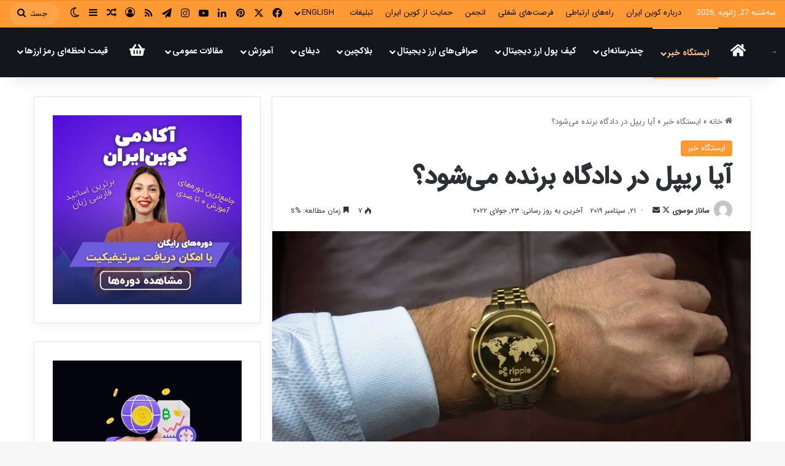

--- FILE ---
content_type: text/html; charset=UTF-8
request_url: https://coiniran.com/ripple-says-xrp-is-not-a-security/
body_size: 41125
content:
<!DOCTYPE html>
<html dir="rtl" lang="fa-IR" class="" data-skin="light">
<head>
	<meta charset="UTF-8" />
	<link rel="profile" href="https://gmpg.org/xfn/11" />
	<title>آیا ریپل در دادگاه برنده می‌شود؟ &#8211; کوین ایران</title>
<meta name='robots' content='max-image-preview:large' />
<link rel="alternate" type="application/rss+xml" title="کوین ایران &raquo; خوراک" href="https://coiniran.com/feed/" />
<link rel="alternate" type="application/rss+xml" title="کوین ایران &raquo; خوراک دیدگاه‌ها" href="https://coiniran.com/comments/feed/" />
		<script type="text/javascript">
			try {
				if( 'undefined' != typeof localStorage ){
					var tieSkin = localStorage.getItem('tie-skin');
				}

				
				var html = document.getElementsByTagName('html')[0].classList,
						htmlSkin = 'light';

				if( html.contains('dark-skin') ){
					htmlSkin = 'dark';
				}

				if( tieSkin != null && tieSkin != htmlSkin ){
					html.add('tie-skin-inverted');
					var tieSkinInverted = true;
				}

				if( tieSkin == 'dark' ){
					html.add('dark-skin');
				}
				else if( tieSkin == 'light' ){
					html.remove( 'dark-skin' );
				}
				
			} catch(e) { console.log( e ) }

		</script>
		
		<style type="text/css">
			:root{				
			--tie-preset-gradient-1: linear-gradient(135deg, rgba(6, 147, 227, 1) 0%, rgb(155, 81, 224) 100%);
			--tie-preset-gradient-2: linear-gradient(135deg, rgb(122, 220, 180) 0%, rgb(0, 208, 130) 100%);
			--tie-preset-gradient-3: linear-gradient(135deg, rgba(252, 185, 0, 1) 0%, rgba(255, 105, 0, 1) 100%);
			--tie-preset-gradient-4: linear-gradient(135deg, rgba(255, 105, 0, 1) 0%, rgb(207, 46, 46) 100%);
			--tie-preset-gradient-5: linear-gradient(135deg, rgb(238, 238, 238) 0%, rgb(169, 184, 195) 100%);
			--tie-preset-gradient-6: linear-gradient(135deg, rgb(74, 234, 220) 0%, rgb(151, 120, 209) 20%, rgb(207, 42, 186) 40%, rgb(238, 44, 130) 60%, rgb(251, 105, 98) 80%, rgb(254, 248, 76) 100%);
			--tie-preset-gradient-7: linear-gradient(135deg, rgb(255, 206, 236) 0%, rgb(152, 150, 240) 100%);
			--tie-preset-gradient-8: linear-gradient(135deg, rgb(254, 205, 165) 0%, rgb(254, 45, 45) 50%, rgb(107, 0, 62) 100%);
			--tie-preset-gradient-9: linear-gradient(135deg, rgb(255, 203, 112) 0%, rgb(199, 81, 192) 50%, rgb(65, 88, 208) 100%);
			--tie-preset-gradient-10: linear-gradient(135deg, rgb(255, 245, 203) 0%, rgb(182, 227, 212) 50%, rgb(51, 167, 181) 100%);
			--tie-preset-gradient-11: linear-gradient(135deg, rgb(202, 248, 128) 0%, rgb(113, 206, 126) 100%);
			--tie-preset-gradient-12: linear-gradient(135deg, rgb(2, 3, 129) 0%, rgb(40, 116, 252) 100%);
			--tie-preset-gradient-13: linear-gradient(135deg, #4D34FA, #ad34fa);
			--tie-preset-gradient-14: linear-gradient(135deg, #0057FF, #31B5FF);
			--tie-preset-gradient-15: linear-gradient(135deg, #FF007A, #FF81BD);
			--tie-preset-gradient-16: linear-gradient(135deg, #14111E, #4B4462);
			--tie-preset-gradient-17: linear-gradient(135deg, #F32758, #FFC581);

			
					--main-nav-background: #FFFFFF;
					--main-nav-secondry-background: rgba(0,0,0,0.03);
					--main-nav-primary-color: #0088ff;
					--main-nav-contrast-primary-color: #FFFFFF;
					--main-nav-text-color: #2c2f34;
					--main-nav-secondry-text-color: rgba(0,0,0,0.5);
					--main-nav-main-border-color: rgba(0,0,0,0.1);
					--main-nav-secondry-border-color: rgba(0,0,0,0.08);
				--tie-buttons-radius: 8px;
			}
		</style>
	<meta name="viewport" content="width=device-width, initial-scale=1.0" /><script type="text/javascript">
/* <![CDATA[ */
window._wpemojiSettings = {"baseUrl":"https:\/\/s.w.org\/images\/core\/emoji\/14.0.0\/72x72\/","ext":".png","svgUrl":"https:\/\/s.w.org\/images\/core\/emoji\/14.0.0\/svg\/","svgExt":".svg","source":{"concatemoji":"https:\/\/coiniran.com\/wp-includes\/js\/wp-emoji-release.min.js?ver=6.4.5"}};
/*! This file is auto-generated */
!function(i,n){var o,s,e;function c(e){try{var t={supportTests:e,timestamp:(new Date).valueOf()};sessionStorage.setItem(o,JSON.stringify(t))}catch(e){}}function p(e,t,n){e.clearRect(0,0,e.canvas.width,e.canvas.height),e.fillText(t,0,0);var t=new Uint32Array(e.getImageData(0,0,e.canvas.width,e.canvas.height).data),r=(e.clearRect(0,0,e.canvas.width,e.canvas.height),e.fillText(n,0,0),new Uint32Array(e.getImageData(0,0,e.canvas.width,e.canvas.height).data));return t.every(function(e,t){return e===r[t]})}function u(e,t,n){switch(t){case"flag":return n(e,"\ud83c\udff3\ufe0f\u200d\u26a7\ufe0f","\ud83c\udff3\ufe0f\u200b\u26a7\ufe0f")?!1:!n(e,"\ud83c\uddfa\ud83c\uddf3","\ud83c\uddfa\u200b\ud83c\uddf3")&&!n(e,"\ud83c\udff4\udb40\udc67\udb40\udc62\udb40\udc65\udb40\udc6e\udb40\udc67\udb40\udc7f","\ud83c\udff4\u200b\udb40\udc67\u200b\udb40\udc62\u200b\udb40\udc65\u200b\udb40\udc6e\u200b\udb40\udc67\u200b\udb40\udc7f");case"emoji":return!n(e,"\ud83e\udef1\ud83c\udffb\u200d\ud83e\udef2\ud83c\udfff","\ud83e\udef1\ud83c\udffb\u200b\ud83e\udef2\ud83c\udfff")}return!1}function f(e,t,n){var r="undefined"!=typeof WorkerGlobalScope&&self instanceof WorkerGlobalScope?new OffscreenCanvas(300,150):i.createElement("canvas"),a=r.getContext("2d",{willReadFrequently:!0}),o=(a.textBaseline="top",a.font="600 32px Arial",{});return e.forEach(function(e){o[e]=t(a,e,n)}),o}function t(e){var t=i.createElement("script");t.src=e,t.defer=!0,i.head.appendChild(t)}"undefined"!=typeof Promise&&(o="wpEmojiSettingsSupports",s=["flag","emoji"],n.supports={everything:!0,everythingExceptFlag:!0},e=new Promise(function(e){i.addEventListener("DOMContentLoaded",e,{once:!0})}),new Promise(function(t){var n=function(){try{var e=JSON.parse(sessionStorage.getItem(o));if("object"==typeof e&&"number"==typeof e.timestamp&&(new Date).valueOf()<e.timestamp+604800&&"object"==typeof e.supportTests)return e.supportTests}catch(e){}return null}();if(!n){if("undefined"!=typeof Worker&&"undefined"!=typeof OffscreenCanvas&&"undefined"!=typeof URL&&URL.createObjectURL&&"undefined"!=typeof Blob)try{var e="postMessage("+f.toString()+"("+[JSON.stringify(s),u.toString(),p.toString()].join(",")+"));",r=new Blob([e],{type:"text/javascript"}),a=new Worker(URL.createObjectURL(r),{name:"wpTestEmojiSupports"});return void(a.onmessage=function(e){c(n=e.data),a.terminate(),t(n)})}catch(e){}c(n=f(s,u,p))}t(n)}).then(function(e){for(var t in e)n.supports[t]=e[t],n.supports.everything=n.supports.everything&&n.supports[t],"flag"!==t&&(n.supports.everythingExceptFlag=n.supports.everythingExceptFlag&&n.supports[t]);n.supports.everythingExceptFlag=n.supports.everythingExceptFlag&&!n.supports.flag,n.DOMReady=!1,n.readyCallback=function(){n.DOMReady=!0}}).then(function(){return e}).then(function(){var e;n.supports.everything||(n.readyCallback(),(e=n.source||{}).concatemoji?t(e.concatemoji):e.wpemoji&&e.twemoji&&(t(e.twemoji),t(e.wpemoji)))}))}((window,document),window._wpemojiSettings);
/* ]]> */
</script>
<style id='wp-emoji-styles-inline-css' type='text/css'>

	img.wp-smiley, img.emoji {
		display: inline !important;
		border: none !important;
		box-shadow: none !important;
		height: 1em !important;
		width: 1em !important;
		margin: 0 0.07em !important;
		vertical-align: -0.1em !important;
		background: none !important;
		padding: 0 !important;
	}
</style>
<link rel='stylesheet' id='wp-block-library-rtl-css' href='https://coiniran.com/wp-includes/css/dist/block-library/style-rtl.min.css?ver=6.4.5' type='text/css' media='all' />
<style id='wp-block-library-theme-inline-css' type='text/css'>
.wp-block-audio figcaption{color:#555;font-size:13px;text-align:center}.is-dark-theme .wp-block-audio figcaption{color:hsla(0,0%,100%,.65)}.wp-block-audio{margin:0 0 1em}.wp-block-code{border:1px solid #ccc;border-radius:4px;font-family:Menlo,Consolas,monaco,monospace;padding:.8em 1em}.wp-block-embed figcaption{color:#555;font-size:13px;text-align:center}.is-dark-theme .wp-block-embed figcaption{color:hsla(0,0%,100%,.65)}.wp-block-embed{margin:0 0 1em}.blocks-gallery-caption{color:#555;font-size:13px;text-align:center}.is-dark-theme .blocks-gallery-caption{color:hsla(0,0%,100%,.65)}.wp-block-image figcaption{color:#555;font-size:13px;text-align:center}.is-dark-theme .wp-block-image figcaption{color:hsla(0,0%,100%,.65)}.wp-block-image{margin:0 0 1em}.wp-block-pullquote{border-bottom:4px solid;border-top:4px solid;color:currentColor;margin-bottom:1.75em}.wp-block-pullquote cite,.wp-block-pullquote footer,.wp-block-pullquote__citation{color:currentColor;font-size:.8125em;font-style:normal;text-transform:uppercase}.wp-block-quote{border-left:.25em solid;margin:0 0 1.75em;padding-left:1em}.wp-block-quote cite,.wp-block-quote footer{color:currentColor;font-size:.8125em;font-style:normal;position:relative}.wp-block-quote.has-text-align-right{border-left:none;border-right:.25em solid;padding-left:0;padding-right:1em}.wp-block-quote.has-text-align-center{border:none;padding-left:0}.wp-block-quote.is-large,.wp-block-quote.is-style-large,.wp-block-quote.is-style-plain{border:none}.wp-block-search .wp-block-search__label{font-weight:700}.wp-block-search__button{border:1px solid #ccc;padding:.375em .625em}:where(.wp-block-group.has-background){padding:1.25em 2.375em}.wp-block-separator.has-css-opacity{opacity:.4}.wp-block-separator{border:none;border-bottom:2px solid;margin-left:auto;margin-right:auto}.wp-block-separator.has-alpha-channel-opacity{opacity:1}.wp-block-separator:not(.is-style-wide):not(.is-style-dots){width:100px}.wp-block-separator.has-background:not(.is-style-dots){border-bottom:none;height:1px}.wp-block-separator.has-background:not(.is-style-wide):not(.is-style-dots){height:2px}.wp-block-table{margin:0 0 1em}.wp-block-table td,.wp-block-table th{word-break:normal}.wp-block-table figcaption{color:#555;font-size:13px;text-align:center}.is-dark-theme .wp-block-table figcaption{color:hsla(0,0%,100%,.65)}.wp-block-video figcaption{color:#555;font-size:13px;text-align:center}.is-dark-theme .wp-block-video figcaption{color:hsla(0,0%,100%,.65)}.wp-block-video{margin:0 0 1em}.wp-block-template-part.has-background{margin-bottom:0;margin-top:0;padding:1.25em 2.375em}
</style>
<style id='classic-theme-styles-inline-css' type='text/css'>
/*! This file is auto-generated */
.wp-block-button__link{color:#fff;background-color:#32373c;border-radius:9999px;box-shadow:none;text-decoration:none;padding:calc(.667em + 2px) calc(1.333em + 2px);font-size:1.125em}.wp-block-file__button{background:#32373c;color:#fff;text-decoration:none}
</style>
<style id='global-styles-inline-css' type='text/css'>
body{--wp--preset--color--black: #000000;--wp--preset--color--cyan-bluish-gray: #abb8c3;--wp--preset--color--white: #ffffff;--wp--preset--color--pale-pink: #f78da7;--wp--preset--color--vivid-red: #cf2e2e;--wp--preset--color--luminous-vivid-orange: #ff6900;--wp--preset--color--luminous-vivid-amber: #fcb900;--wp--preset--color--light-green-cyan: #7bdcb5;--wp--preset--color--vivid-green-cyan: #00d084;--wp--preset--color--pale-cyan-blue: #8ed1fc;--wp--preset--color--vivid-cyan-blue: #0693e3;--wp--preset--color--vivid-purple: #9b51e0;--wp--preset--gradient--vivid-cyan-blue-to-vivid-purple: linear-gradient(135deg,rgba(6,147,227,1) 0%,rgb(155,81,224) 100%);--wp--preset--gradient--light-green-cyan-to-vivid-green-cyan: linear-gradient(135deg,rgb(122,220,180) 0%,rgb(0,208,130) 100%);--wp--preset--gradient--luminous-vivid-amber-to-luminous-vivid-orange: linear-gradient(135deg,rgba(252,185,0,1) 0%,rgba(255,105,0,1) 100%);--wp--preset--gradient--luminous-vivid-orange-to-vivid-red: linear-gradient(135deg,rgba(255,105,0,1) 0%,rgb(207,46,46) 100%);--wp--preset--gradient--very-light-gray-to-cyan-bluish-gray: linear-gradient(135deg,rgb(238,238,238) 0%,rgb(169,184,195) 100%);--wp--preset--gradient--cool-to-warm-spectrum: linear-gradient(135deg,rgb(74,234,220) 0%,rgb(151,120,209) 20%,rgb(207,42,186) 40%,rgb(238,44,130) 60%,rgb(251,105,98) 80%,rgb(254,248,76) 100%);--wp--preset--gradient--blush-light-purple: linear-gradient(135deg,rgb(255,206,236) 0%,rgb(152,150,240) 100%);--wp--preset--gradient--blush-bordeaux: linear-gradient(135deg,rgb(254,205,165) 0%,rgb(254,45,45) 50%,rgb(107,0,62) 100%);--wp--preset--gradient--luminous-dusk: linear-gradient(135deg,rgb(255,203,112) 0%,rgb(199,81,192) 50%,rgb(65,88,208) 100%);--wp--preset--gradient--pale-ocean: linear-gradient(135deg,rgb(255,245,203) 0%,rgb(182,227,212) 50%,rgb(51,167,181) 100%);--wp--preset--gradient--electric-grass: linear-gradient(135deg,rgb(202,248,128) 0%,rgb(113,206,126) 100%);--wp--preset--gradient--midnight: linear-gradient(135deg,rgb(2,3,129) 0%,rgb(40,116,252) 100%);--wp--preset--font-size--small: 13px;--wp--preset--font-size--medium: 20px;--wp--preset--font-size--large: 36px;--wp--preset--font-size--x-large: 42px;--wp--preset--spacing--20: 0.44rem;--wp--preset--spacing--30: 0.67rem;--wp--preset--spacing--40: 1rem;--wp--preset--spacing--50: 1.5rem;--wp--preset--spacing--60: 2.25rem;--wp--preset--spacing--70: 3.38rem;--wp--preset--spacing--80: 5.06rem;--wp--preset--shadow--natural: 6px 6px 9px rgba(0, 0, 0, 0.2);--wp--preset--shadow--deep: 12px 12px 50px rgba(0, 0, 0, 0.4);--wp--preset--shadow--sharp: 6px 6px 0px rgba(0, 0, 0, 0.2);--wp--preset--shadow--outlined: 6px 6px 0px -3px rgba(255, 255, 255, 1), 6px 6px rgba(0, 0, 0, 1);--wp--preset--shadow--crisp: 6px 6px 0px rgba(0, 0, 0, 1);}:where(.is-layout-flex){gap: 0.5em;}:where(.is-layout-grid){gap: 0.5em;}body .is-layout-flow > .alignleft{float: left;margin-inline-start: 0;margin-inline-end: 2em;}body .is-layout-flow > .alignright{float: right;margin-inline-start: 2em;margin-inline-end: 0;}body .is-layout-flow > .aligncenter{margin-left: auto !important;margin-right: auto !important;}body .is-layout-constrained > .alignleft{float: left;margin-inline-start: 0;margin-inline-end: 2em;}body .is-layout-constrained > .alignright{float: right;margin-inline-start: 2em;margin-inline-end: 0;}body .is-layout-constrained > .aligncenter{margin-left: auto !important;margin-right: auto !important;}body .is-layout-constrained > :where(:not(.alignleft):not(.alignright):not(.alignfull)){max-width: var(--wp--style--global--content-size);margin-left: auto !important;margin-right: auto !important;}body .is-layout-constrained > .alignwide{max-width: var(--wp--style--global--wide-size);}body .is-layout-flex{display: flex;}body .is-layout-flex{flex-wrap: wrap;align-items: center;}body .is-layout-flex > *{margin: 0;}body .is-layout-grid{display: grid;}body .is-layout-grid > *{margin: 0;}:where(.wp-block-columns.is-layout-flex){gap: 2em;}:where(.wp-block-columns.is-layout-grid){gap: 2em;}:where(.wp-block-post-template.is-layout-flex){gap: 1.25em;}:where(.wp-block-post-template.is-layout-grid){gap: 1.25em;}.has-black-color{color: var(--wp--preset--color--black) !important;}.has-cyan-bluish-gray-color{color: var(--wp--preset--color--cyan-bluish-gray) !important;}.has-white-color{color: var(--wp--preset--color--white) !important;}.has-pale-pink-color{color: var(--wp--preset--color--pale-pink) !important;}.has-vivid-red-color{color: var(--wp--preset--color--vivid-red) !important;}.has-luminous-vivid-orange-color{color: var(--wp--preset--color--luminous-vivid-orange) !important;}.has-luminous-vivid-amber-color{color: var(--wp--preset--color--luminous-vivid-amber) !important;}.has-light-green-cyan-color{color: var(--wp--preset--color--light-green-cyan) !important;}.has-vivid-green-cyan-color{color: var(--wp--preset--color--vivid-green-cyan) !important;}.has-pale-cyan-blue-color{color: var(--wp--preset--color--pale-cyan-blue) !important;}.has-vivid-cyan-blue-color{color: var(--wp--preset--color--vivid-cyan-blue) !important;}.has-vivid-purple-color{color: var(--wp--preset--color--vivid-purple) !important;}.has-black-background-color{background-color: var(--wp--preset--color--black) !important;}.has-cyan-bluish-gray-background-color{background-color: var(--wp--preset--color--cyan-bluish-gray) !important;}.has-white-background-color{background-color: var(--wp--preset--color--white) !important;}.has-pale-pink-background-color{background-color: var(--wp--preset--color--pale-pink) !important;}.has-vivid-red-background-color{background-color: var(--wp--preset--color--vivid-red) !important;}.has-luminous-vivid-orange-background-color{background-color: var(--wp--preset--color--luminous-vivid-orange) !important;}.has-luminous-vivid-amber-background-color{background-color: var(--wp--preset--color--luminous-vivid-amber) !important;}.has-light-green-cyan-background-color{background-color: var(--wp--preset--color--light-green-cyan) !important;}.has-vivid-green-cyan-background-color{background-color: var(--wp--preset--color--vivid-green-cyan) !important;}.has-pale-cyan-blue-background-color{background-color: var(--wp--preset--color--pale-cyan-blue) !important;}.has-vivid-cyan-blue-background-color{background-color: var(--wp--preset--color--vivid-cyan-blue) !important;}.has-vivid-purple-background-color{background-color: var(--wp--preset--color--vivid-purple) !important;}.has-black-border-color{border-color: var(--wp--preset--color--black) !important;}.has-cyan-bluish-gray-border-color{border-color: var(--wp--preset--color--cyan-bluish-gray) !important;}.has-white-border-color{border-color: var(--wp--preset--color--white) !important;}.has-pale-pink-border-color{border-color: var(--wp--preset--color--pale-pink) !important;}.has-vivid-red-border-color{border-color: var(--wp--preset--color--vivid-red) !important;}.has-luminous-vivid-orange-border-color{border-color: var(--wp--preset--color--luminous-vivid-orange) !important;}.has-luminous-vivid-amber-border-color{border-color: var(--wp--preset--color--luminous-vivid-amber) !important;}.has-light-green-cyan-border-color{border-color: var(--wp--preset--color--light-green-cyan) !important;}.has-vivid-green-cyan-border-color{border-color: var(--wp--preset--color--vivid-green-cyan) !important;}.has-pale-cyan-blue-border-color{border-color: var(--wp--preset--color--pale-cyan-blue) !important;}.has-vivid-cyan-blue-border-color{border-color: var(--wp--preset--color--vivid-cyan-blue) !important;}.has-vivid-purple-border-color{border-color: var(--wp--preset--color--vivid-purple) !important;}.has-vivid-cyan-blue-to-vivid-purple-gradient-background{background: var(--wp--preset--gradient--vivid-cyan-blue-to-vivid-purple) !important;}.has-light-green-cyan-to-vivid-green-cyan-gradient-background{background: var(--wp--preset--gradient--light-green-cyan-to-vivid-green-cyan) !important;}.has-luminous-vivid-amber-to-luminous-vivid-orange-gradient-background{background: var(--wp--preset--gradient--luminous-vivid-amber-to-luminous-vivid-orange) !important;}.has-luminous-vivid-orange-to-vivid-red-gradient-background{background: var(--wp--preset--gradient--luminous-vivid-orange-to-vivid-red) !important;}.has-very-light-gray-to-cyan-bluish-gray-gradient-background{background: var(--wp--preset--gradient--very-light-gray-to-cyan-bluish-gray) !important;}.has-cool-to-warm-spectrum-gradient-background{background: var(--wp--preset--gradient--cool-to-warm-spectrum) !important;}.has-blush-light-purple-gradient-background{background: var(--wp--preset--gradient--blush-light-purple) !important;}.has-blush-bordeaux-gradient-background{background: var(--wp--preset--gradient--blush-bordeaux) !important;}.has-luminous-dusk-gradient-background{background: var(--wp--preset--gradient--luminous-dusk) !important;}.has-pale-ocean-gradient-background{background: var(--wp--preset--gradient--pale-ocean) !important;}.has-electric-grass-gradient-background{background: var(--wp--preset--gradient--electric-grass) !important;}.has-midnight-gradient-background{background: var(--wp--preset--gradient--midnight) !important;}.has-small-font-size{font-size: var(--wp--preset--font-size--small) !important;}.has-medium-font-size{font-size: var(--wp--preset--font-size--medium) !important;}.has-large-font-size{font-size: var(--wp--preset--font-size--large) !important;}.has-x-large-font-size{font-size: var(--wp--preset--font-size--x-large) !important;}
.wp-block-navigation a:where(:not(.wp-element-button)){color: inherit;}
:where(.wp-block-post-template.is-layout-flex){gap: 1.25em;}:where(.wp-block-post-template.is-layout-grid){gap: 1.25em;}
:where(.wp-block-columns.is-layout-flex){gap: 2em;}:where(.wp-block-columns.is-layout-grid){gap: 2em;}
.wp-block-pullquote{font-size: 1.5em;line-height: 1.6;}
</style>
<link rel='stylesheet' id='tie-css-base-css' href='https://coiniran.com/wp-content/themes/jannah/assets/css/base.min.css?ver=7.1.0' type='text/css' media='all' />
<link rel='stylesheet' id='tie-css-styles-css' href='https://coiniran.com/wp-content/themes/jannah/assets/css/style.min.css?ver=7.1.0' type='text/css' media='all' />
<link rel='stylesheet' id='tie-css-widgets-css' href='https://coiniran.com/wp-content/themes/jannah/assets/css/widgets.min.css?ver=7.1.0' type='text/css' media='all' />
<link rel='stylesheet' id='tie-css-helpers-css' href='https://coiniran.com/wp-content/themes/jannah/assets/css/helpers.min.css?ver=7.1.0' type='text/css' media='all' />
<link rel='stylesheet' id='tie-fontawesome5-css' href='https://coiniran.com/wp-content/themes/jannah/assets/css/fontawesome.css?ver=7.1.0' type='text/css' media='all' />
<link rel='stylesheet' id='tie-css-ilightbox-css' href='https://coiniran.com/wp-content/themes/jannah/assets/ilightbox/dark-skin/skin.css?ver=7.1.0' type='text/css' media='all' />
<link rel='stylesheet' id='tie-css-single-css' href='https://coiniran.com/wp-content/themes/jannah/assets/css/single.min.css?ver=7.1.0' type='text/css' media='all' />
<link rel='stylesheet' id='tie-css-print-css' href='https://coiniran.com/wp-content/themes/jannah/assets/css/print.css?ver=7.1.0' type='text/css' media='print' />
<link rel='stylesheet' id='tie-theme-rtl-css-css' href='https://coiniran.com/wp-content/themes/jannah/rtl.css?ver=6.4.5' type='text/css' media='all' />
<link rel='stylesheet' id='tie-theme-child-css-css' href='https://coiniran.com/wp-content/themes/jannah-child/style.css?ver=6.4.5' type='text/css' media='all' />
<style id='tie-theme-child-css-inline-css' type='text/css'>
@font-face {font-family: 'iransansweb';font-display: swap;src: url('https://coiniran.com/wp-content/uploads/2022/08/IRANSansWeb.woff2') format('woff2');}@font-face {font-family: 'iransansmedium';font-display: swap;src: url('https://coiniran.com/wp-content/uploads/2022/08/IRANSansWeb_Medium.woff2') format('woff2');}@font-face {font-family: 'iransasnbold';font-display: swap;src: url('https://coiniran.com/wp-content/uploads/2022/08/IRANSansWeb_Bold.woff2') format('woff2');}@font-face {font-family: 'iransasnweb';font-display: swap;src: url('https://coiniran.com/wp-content/uploads/2022/08/IRANSansWeb.woff2') format('woff2');}body{font-family: 'iransansweb';}.logo-text,h1,h2,h3,h4,h5,h6,.the-subtitle{font-family: 'iransansmedium';}#main-nav .main-menu > ul > li > a{font-family: 'iransasnbold';}blockquote p{font-family: 'iransasnweb';}#main-nav .main-menu > ul > li > a{text-transform: uppercase;}#tie-wrapper .mag-box.big-post-left-box li:not(:first-child) .post-title,#tie-wrapper .mag-box.big-post-top-box li:not(:first-child) .post-title,#tie-wrapper .mag-box.half-box li:not(:first-child) .post-title,#tie-wrapper .mag-box.big-thumb-left-box li:not(:first-child) .post-title,#tie-wrapper .mag-box.scrolling-box .slide .post-title,#tie-wrapper .mag-box.miscellaneous-box li:not(:first-child) .post-title{font-weight: 500;}:root:root{--brand-color: #ff9933;--dark-brand-color: #cd6701;--bright-color: #FFFFFF;--base-color: #2c2f34;}#footer-widgets-container{border-top: 8px solid #ff9933;-webkit-box-shadow: 0 -5px 0 rgba(0,0,0,0.07); -moz-box-shadow: 0 -8px 0 rgba(0,0,0,0.07); box-shadow: 0 -8px 0 rgba(0,0,0,0.07);}#reading-position-indicator{box-shadow: 0 0 10px rgba( 255,153,51,0.7);}:root:root{--brand-color: #ff9933;--dark-brand-color: #cd6701;--bright-color: #FFFFFF;--base-color: #2c2f34;}#footer-widgets-container{border-top: 8px solid #ff9933;-webkit-box-shadow: 0 -5px 0 rgba(0,0,0,0.07); -moz-box-shadow: 0 -8px 0 rgba(0,0,0,0.07); box-shadow: 0 -8px 0 rgba(0,0,0,0.07);}#reading-position-indicator{box-shadow: 0 0 10px rgba( 255,153,51,0.7);}.tie-weather-widget.widget,.container-wrapper{box-shadow: 0 5px 15px 0 rgba(0,0,0,0.05);}.dark-skin .tie-weather-widget.widget,.dark-skin .container-wrapper{box-shadow: 0 5px 15px 0 rgba(0,0,0,0.2);}#tie-container a.post-title:hover,#tie-container .post-title a:hover,#tie-container .thumb-overlay .thumb-title a:hover{background-size: 100% 2px;text-decoration: none !important;}a.post-title,.post-title a{background-image: linear-gradient(to bottom,#000 0%,#000 98%);background-size: 0 1px;background-repeat: no-repeat;background-position: left 100%;color: #000;}.dark-skin a.post-title,.dark-skin .post-title a{color: #fff;background-image: linear-gradient(to bottom,#fff 0%,#fff 98%);}#header-notification-bar{background: var( --tie-preset-gradient-13 );}#header-notification-bar{--tie-buttons-color: #FFFFFF;--tie-buttons-border-color: #FFFFFF;--tie-buttons-hover-color: #e1e1e1;--tie-buttons-hover-text: #000000;}#header-notification-bar{--tie-buttons-text: #000000;}#top-nav,#top-nav .sub-menu,#top-nav .comp-sub-menu,#top-nav .ticker-content,#top-nav .ticker-swipe,.top-nav-boxed #top-nav .topbar-wrapper,.top-nav-dark .top-menu ul,#autocomplete-suggestions.search-in-top-nav{background-color : #ff9933;}#top-nav *,#autocomplete-suggestions.search-in-top-nav{border-color: rgba( #FFFFFF,0.08);}#top-nav .icon-basecloud-bg:after{color: #ff9933;}#top-nav a:not(:hover),#top-nav input,#top-nav #search-submit,#top-nav .fa-spinner,#top-nav .dropdown-social-icons li a span,#top-nav .components > li .social-link:not(:hover) span,#autocomplete-suggestions.search-in-top-nav a{color: #0a0a0a;}#top-nav input::-moz-placeholder{color: #0a0a0a;}#top-nav input:-moz-placeholder{color: #0a0a0a;}#top-nav input:-ms-input-placeholder{color: #0a0a0a;}#top-nav input::-webkit-input-placeholder{color: #0a0a0a;}#top-nav,.search-in-top-nav{--tie-buttons-color: #ffffff;--tie-buttons-border-color: #ffffff;--tie-buttons-text: #000000;--tie-buttons-hover-color: #e1e1e1;}#top-nav a:hover,#top-nav .menu li:hover > a,#top-nav .menu > .tie-current-menu > a,#top-nav .components > li:hover > a,#top-nav .components #search-submit:hover,#autocomplete-suggestions.search-in-top-nav .post-title a:hover{color: #ffffff;}#top-nav,#top-nav .comp-sub-menu,#top-nav .tie-weather-widget{color: #ffffff;}#autocomplete-suggestions.search-in-top-nav .post-meta,#autocomplete-suggestions.search-in-top-nav .post-meta a:not(:hover){color: rgba( 255,255,255,0.7 );}#top-nav .weather-icon .icon-cloud,#top-nav .weather-icon .icon-basecloud-bg,#top-nav .weather-icon .icon-cloud-behind{color: #ffffff !important;}#main-nav,#main-nav .menu-sub-content,#main-nav .comp-sub-menu,#main-nav ul.cats-vertical li a.is-active,#main-nav ul.cats-vertical li a:hover,#autocomplete-suggestions.search-in-main-nav{background-color: #14161e;}#main-nav{border-width: 0;}#theme-header #main-nav:not(.fixed-nav){bottom: 0;}#main-nav .icon-basecloud-bg:after{color: #14161e;}#autocomplete-suggestions.search-in-main-nav{border-color: rgba(255,255,255,0.07);}.main-nav-boxed #main-nav .main-menu-wrapper{border-width: 0;}#main-nav a:not(:hover),#main-nav a.social-link:not(:hover) span,#main-nav .dropdown-social-icons li a span,#autocomplete-suggestions.search-in-main-nav a{color: #ffffff;}#theme-header:not(.main-nav-boxed) #main-nav,.main-nav-boxed .main-menu-wrapper{border-right: 0 none !important;border-left : 0 none !important;border-top : 0 none !important;}#theme-header:not(.main-nav-boxed) #main-nav,.main-nav-boxed .main-menu-wrapper{border-right: 0 none !important;border-left : 0 none !important;border-bottom : 0 none !important;}.main-nav,.search-in-main-nav{--main-nav-primary-color: #ffc68e;--tie-buttons-color: #ffc68e;--tie-buttons-border-color: #ffc68e;--tie-buttons-text: #000000;--tie-buttons-hover-color: #e1a870;}#main-nav .mega-links-head:after,#main-nav .cats-horizontal a.is-active,#main-nav .cats-horizontal a:hover,#main-nav .spinner > div{background-color: #ffc68e;}#main-nav .menu ul li:hover > a,#main-nav .menu ul li.current-menu-item:not(.mega-link-column) > a,#main-nav .components a:hover,#main-nav .components > li:hover > a,#main-nav #search-submit:hover,#main-nav .cats-vertical a.is-active,#main-nav .cats-vertical a:hover,#main-nav .mega-menu .post-meta a:hover,#main-nav .mega-menu .post-box-title a:hover,#autocomplete-suggestions.search-in-main-nav a:hover,#main-nav .spinner-circle:after{color: #ffc68e;}#main-nav .menu > li.tie-current-menu > a,#main-nav .menu > li:hover > a,.theme-header #main-nav .mega-menu .cats-horizontal a.is-active,.theme-header #main-nav .mega-menu .cats-horizontal a:hover{color: #000000;}#main-nav .menu > li.tie-current-menu > a:before,#main-nav .menu > li:hover > a:before{border-top-color: #000000;}#main-nav,#main-nav input,#main-nav #search-submit,#main-nav .fa-spinner,#main-nav .comp-sub-menu,#main-nav .tie-weather-widget{color: #f6f6f6;}#main-nav input::-moz-placeholder{color: #f6f6f6;}#main-nav input:-moz-placeholder{color: #f6f6f6;}#main-nav input:-ms-input-placeholder{color: #f6f6f6;}#main-nav input::-webkit-input-placeholder{color: #f6f6f6;}#main-nav .mega-menu .post-meta,#main-nav .mega-menu .post-meta a,#autocomplete-suggestions.search-in-main-nav .post-meta{color: rgba(246,246,246,0.6);}#main-nav .weather-icon .icon-cloud,#main-nav .weather-icon .icon-basecloud-bg,#main-nav .weather-icon .icon-cloud-behind{color: #f6f6f6 !important;}#footer{background-color: #14161e;}#site-info{background-color: #0a0c14;}#footer .posts-list-counter .posts-list-items li.widget-post-list:before{border-color: #14161e;}#footer .timeline-widget a .date:before{border-color: rgba(20,22,30,0.8);}#footer .footer-boxed-widget-area,#footer textarea,#footer input:not([type=submit]),#footer select,#footer code,#footer kbd,#footer pre,#footer samp,#footer .show-more-button,#footer .slider-links .tie-slider-nav span,#footer #wp-calendar,#footer #wp-calendar tbody td,#footer #wp-calendar thead th,#footer .widget.buddypress .item-options a{border-color: rgba(255,255,255,0.1);}#footer .social-statistics-widget .white-bg li.social-icons-item a,#footer .widget_tag_cloud .tagcloud a,#footer .latest-tweets-widget .slider-links .tie-slider-nav span,#footer .widget_layered_nav_filters a{border-color: rgba(255,255,255,0.1);}#footer .social-statistics-widget .white-bg li:before{background: rgba(255,255,255,0.1);}.site-footer #wp-calendar tbody td{background: rgba(255,255,255,0.02);}#footer .white-bg .social-icons-item a span.followers span,#footer .circle-three-cols .social-icons-item a .followers-num,#footer .circle-three-cols .social-icons-item a .followers-name{color: rgba(255,255,255,0.8);}#footer .timeline-widget ul:before,#footer .timeline-widget a:not(:hover) .date:before{background-color: #000000;}#tie-body #footer .widget-title::after{background-color: #ff9933;}#footer .widget-title,#footer .widget-title a:not(:hover){color: #000000;}#footer,#footer textarea,#footer input:not([type='submit']),#footer select,#footer #wp-calendar tbody,#footer .tie-slider-nav li span:not(:hover),#footer .widget_categories li a:before,#footer .widget_product_categories li a:before,#footer .widget_layered_nav li a:before,#footer .widget_archive li a:before,#footer .widget_nav_menu li a:before,#footer .widget_meta li a:before,#footer .widget_pages li a:before,#footer .widget_recent_entries li a:before,#footer .widget_display_forums li a:before,#footer .widget_display_views li a:before,#footer .widget_rss li a:before,#footer .widget_display_stats dt:before,#footer .subscribe-widget-content h3,#footer .about-author .social-icons a:not(:hover) span{color: #f4f4f4;}#footer post-widget-body .meta-item,#footer .post-meta,#footer .stream-title,#footer.dark-skin .timeline-widget .date,#footer .wp-caption .wp-caption-text,#footer .rss-date{color: rgba(244,244,244,0.7);}#footer input::-moz-placeholder{color: #f4f4f4;}#footer input:-moz-placeholder{color: #f4f4f4;}#footer input:-ms-input-placeholder{color: #f4f4f4;}#footer input::-webkit-input-placeholder{color: #f4f4f4;}.site-footer.dark-skin a:not(:hover){color: #c4c4c4;}.site-footer.dark-skin a:hover,#footer .stars-rating-active,#footer .twitter-icon-wrap span,.block-head-4.magazine2 #footer .tabs li a{color: #f1c40f;}#footer .circle_bar{stroke: #f1c40f;}#footer .widget.buddypress .item-options a.selected,#footer .widget.buddypress .item-options a.loading,#footer .tie-slider-nav span:hover,.block-head-4.magazine2 #footer .tabs{border-color: #f1c40f;}.magazine2:not(.block-head-4) #footer .tabs a:hover,.magazine2:not(.block-head-4) #footer .tabs .active a,.magazine1 #footer .tabs a:hover,.magazine1 #footer .tabs .active a,.block-head-4.magazine2 #footer .tabs.tabs .active a,.block-head-4.magazine2 #footer .tabs > .active a:before,.block-head-4.magazine2 #footer .tabs > li.active:nth-child(n) a:after,#footer .digital-rating-static,#footer .timeline-widget li a:hover .date:before,#footer #wp-calendar #today,#footer .posts-list-counter .posts-list-items li.widget-post-list:before,#footer .cat-counter span,#footer.dark-skin .the-global-title:after,#footer .button,#footer [type='submit'],#footer .spinner > div,#footer .widget.buddypress .item-options a.selected,#footer .widget.buddypress .item-options a.loading,#footer .tie-slider-nav span:hover,#footer .fullwidth-area .tagcloud a:hover{background-color: #f1c40f;color: #FFFFFF;}.block-head-4.magazine2 #footer .tabs li a:hover{color: #d3a600;}.block-head-4.magazine2 #footer .tabs.tabs .active a:hover,#footer .widget.buddypress .item-options a.selected,#footer .widget.buddypress .item-options a.loading,#footer .tie-slider-nav span:hover{color: #FFFFFF !important;}#footer .button:hover,#footer [type='submit']:hover{background-color: #d3a600;color: #FFFFFF;}#site-info,#site-info ul.social-icons li a:not(:hover) span{color: #ededed;}#footer .site-info a:not(:hover){color: #ededed;}#footer .site-info a:hover{color: #f98d00;}a#go-to-top{background-color: #ff9933;}a#go-to-top{color: #ededed;}.tie-cat-63,.tie-cat-item-63 > span{background-color:#e67e22 !important;color:#FFFFFF !important;}.tie-cat-63:after{border-top-color:#e67e22 !important;}.tie-cat-63:hover{background-color:#c86004 !important;}.tie-cat-63:hover:after{border-top-color:#c86004 !important;}.tie-cat-65,.tie-cat-item-65 > span{background-color:#2ecc71 !important;color:#FFFFFF !important;}.tie-cat-65:after{border-top-color:#2ecc71 !important;}.tie-cat-65:hover{background-color:#10ae53 !important;}.tie-cat-65:hover:after{border-top-color:#10ae53 !important;}.tie-cat-66,.tie-cat-item-66 > span{background-color:#9b59b6 !important;color:#FFFFFF !important;}.tie-cat-66:after{border-top-color:#9b59b6 !important;}.tie-cat-66:hover{background-color:#7d3b98 !important;}.tie-cat-66:hover:after{border-top-color:#7d3b98 !important;}.tie-cat-67,.tie-cat-item-67 > span{background-color:#34495e !important;color:#FFFFFF !important;}.tie-cat-67:after{border-top-color:#34495e !important;}.tie-cat-67:hover{background-color:#162b40 !important;}.tie-cat-67:hover:after{border-top-color:#162b40 !important;}.tie-cat-68,.tie-cat-item-68 > span{background-color:#795548 !important;color:#FFFFFF !important;}.tie-cat-68:after{border-top-color:#795548 !important;}.tie-cat-68:hover{background-color:#5b372a !important;}.tie-cat-68:hover:after{border-top-color:#5b372a !important;}.tie-cat-69,.tie-cat-item-69 > span{background-color:#4CAF50 !important;color:#FFFFFF !important;}.tie-cat-69:after{border-top-color:#4CAF50 !important;}.tie-cat-69:hover{background-color:#2e9132 !important;}.tie-cat-69:hover:after{border-top-color:#2e9132 !important;}@media (min-width: 1200px){.container{width: auto;}}.boxed-layout #tie-wrapper,.boxed-layout .fixed-nav{max-width: 1400px;}@media (min-width: 1370px){.container,.wide-next-prev-slider-wrapper .slider-main-container{max-width: 1370px;}}.side-aside #mobile-menu li a,.side-aside #mobile-menu .mobile-arrows,.side-aside #mobile-search .search-field{color: #f98d00;}#mobile-search .search-field::-moz-placeholder {color: #f98d00;}#mobile-search .search-field:-moz-placeholder {color: #f98d00;}#mobile-search .search-field:-ms-input-placeholder {color: #f98d00;}#mobile-search .search-field::-webkit-input-placeholder {color: #f98d00;}@media (max-width: 991px){.tie-btn-close span{color: #f98d00;}}.mobile-header-components li.custom-menu-link > a,#mobile-menu-icon .menu-text{color: #ff9933!important;}#mobile-menu-icon .nav-icon,#mobile-menu-icon .nav-icon:before,#mobile-menu-icon .nav-icon:after{background-color: #ff9933!important;}#respond .comment-form-email {width: 100% !important;float: none !important;}@media only screen and (max-width: 1024px) and (min-width: 768px){}@media only screen and (max-width: 768px) and (min-width: 0px){}
</style>
<script type="text/javascript" src="https://coiniran.com/wp-includes/js/jquery/jquery.min.js?ver=3.7.1" id="jquery-core-js"></script>
<script type="text/javascript" src="https://coiniran.com/wp-includes/js/jquery/jquery-migrate.min.js?ver=3.4.1" id="jquery-migrate-js"></script>
<link rel="https://api.w.org/" href="https://coiniran.com/wp-json/" /><link rel="alternate" type="application/json" href="https://coiniran.com/wp-json/wp/v2/posts/32351" /><link rel="EditURI" type="application/rsd+xml" title="RSD" href="https://coiniran.com/xmlrpc.php?rsd" />
<meta name="generator" content="WordPress 6.4.5" />
<link rel="canonical" href="https://coiniran.com/ripple-says-xrp-is-not-a-security/" />
<link rel='shortlink' href='https://coiniran.com/?p=32351' />
<link rel="alternate" type="application/json+oembed" href="https://coiniran.com/wp-json/oembed/1.0/embed?url=https%3A%2F%2Fcoiniran.com%2Fripple-says-xrp-is-not-a-security%2F" />
<link rel="alternate" type="text/xml+oembed" href="https://coiniran.com/wp-json/oembed/1.0/embed?url=https%3A%2F%2Fcoiniran.com%2Fripple-says-xrp-is-not-a-security%2F&#038;format=xml" />
 <meta name="description" content="در ماه می سال ۲۰۱۸ گروهی از سرمایه گذاران XRP دادخواستی علیه ریپل و مدیران این شرکت تشکیل دادند و ادعا کردند که آنها قوانین اوراق بهادار ایالتی و فدرا" /><meta http-equiv="X-UA-Compatible" content="IE=edge">
<meta name="theme-color" content="#14161e" /><link rel="icon" href="https://coiniran.com/wp-content/uploads/2017/10/cropped-cropped-coiniran-square-150x150.png" sizes="32x32" />
<link rel="icon" href="https://coiniran.com/wp-content/uploads/2017/10/cropped-cropped-coiniran-square-200x200.png" sizes="192x192" />
<link rel="apple-touch-icon" href="https://coiniran.com/wp-content/uploads/2017/10/cropped-cropped-coiniran-square-200x200.png" />
<meta name="msapplication-TileImage" content="https://coiniran.com/wp-content/uploads/2017/10/cropped-cropped-coiniran-square-300x300.png" />
	<!-- Google Tag Manager -->
<script>(function(w,d,s,l,i){w[l]=w[l]||[];w[l].push({'gtm.start':
new Date().getTime(),event:'gtm.js'});var f=d.getElementsByTagName(s)[0],
j=d.createElement(s),dl=l!='dataLayer'?'&l='+l:'';j.async=true;j.src=
'https://www.googletagmanager.com/gtm.js?id='+i+dl;f.parentNode.insertBefore(j,f);
})(window,document,'script','dataLayer','GTM-N8BWBJ9K');</script>
<!-- End Google Tag Manager -->
</head>

<body id="tie-body" class="rtl post-template-default single single-post postid-32351 single-format-standard wrapper-has-shadow block-head-1 magazine1 is-thumb-overlay-disabled is-desktop is-header-layout-4 sidebar-left has-sidebar post-layout-1 narrow-title-narrow-media hide_banner_top hide_banner_below_header hide_banner_bottom hide_breaking_news hide_share_post_top">
    <!-- Google Tag Manager (noscript) -->
<noscript><iframe src="https://www.googletagmanager.com/ns.html?id=GTM-N8BWBJ9K"
height="0" width="0" style="display:none;visibility:hidden"></iframe></noscript>
<!-- End Google Tag Manager (noscript) -->



<div class="background-overlay">

	<div id="tie-container" class="site tie-container">

		
		<div id="tie-wrapper">

			
<header id="theme-header" class="theme-header header-layout-4 header-layout-1 main-nav-light main-nav-default-light main-nav-above no-stream-item top-nav-active top-nav-dark top-nav-default-dark top-nav-above has-shadow is-stretch-header has-normal-width-logo mobile-header-default">
	
<nav id="top-nav" data-skin="search-in-top-nav" class="has-date-menu-components top-nav header-nav live-search-parent" aria-label="ناوبری ثانویه">
	<div class="container">
		<div class="topbar-wrapper">

			
					<div class="topbar-today-date">
						سه‌شنبه 27, ژانویه ,2026					</div>
					
			<div class="tie-alignleft">
				<div class="top-menu header-menu"><ul id="menu-tielabs-secondry-menu" class="menu"><li id="menu-item-66052" class="menu-item menu-item-type-post_type menu-item-object-page menu-item-66052"><a href="https://coiniran.com/about-us/">درباره کوین ایران</a></li>
<li id="menu-item-66092" class="menu-item menu-item-type-post_type menu-item-object-page menu-item-66092"><a href="https://coiniran.com/contact-us/">راه‌های ارتباطی</a></li>
<li id="menu-item-51325" class="menu-item menu-item-type-post_type menu-item-object-page menu-item-51325"><a href="https://coiniran.com/work-with-us/">فرصت‌های شغلی</a></li>
<li id="menu-item-56605" class="menu-item menu-item-type-custom menu-item-object-custom menu-item-56605"><a href="https://smartcontract.coiniran.com/">انجمن</a></li>
<li id="menu-item-66752" class="menu-item menu-item-type-custom menu-item-object-custom menu-item-66752"><a href="#">حمایت‌‌ از کوین ایران</a></li>
<li id="menu-item-66175" class="menu-item menu-item-type-custom menu-item-object-custom menu-item-66175"><a href="https://coiniran.com/advertisement/">تبلیغات</a></li>
<li id="menu-item-66751" class="menu-item menu-item-type-custom menu-item-object-custom menu-item-has-children menu-item-66751"><a href="#">ENGLISH</a>
<ul class="sub-menu">
	<li id="menu-item-66749" class="menu-item menu-item-type-post_type menu-item-object-page menu-item-66749"><a href="https://coiniran.com/about-us-en/">About us</a></li>
	<li id="menu-item-66748" class="menu-item menu-item-type-post_type menu-item-object-page menu-item-66748"><a href="https://coiniran.com/coiniran-cryptocurrency-news-advertising/">Advertisement</a></li>
</ul>
</li>
</ul></div>			</div><!-- .tie-alignleft /-->

			<div class="tie-alignright">
				<ul class="components"> <li class="social-icons-item"><a class="social-link facebook-social-icon" rel="external noopener nofollow" target="_blank" href="https://facebook.com/coiniran/"><span class="tie-social-icon tie-icon-facebook"></span><span class="screen-reader-text">فیس بوک</span></a></li><li class="social-icons-item"><a class="social-link twitter-social-icon" rel="external noopener nofollow" target="_blank" href="https://twitter.com/coiniran"><span class="tie-social-icon tie-icon-twitter"></span><span class="screen-reader-text">X</span></a></li><li class="social-icons-item"><a class="social-link pinterest-social-icon" rel="external noopener nofollow" target="_blank" href="https://www.pinterest.co.uk/coiniran/"><span class="tie-social-icon tie-icon-pinterest"></span><span class="screen-reader-text">‫پین‌ترست</span></a></li><li class="social-icons-item"><a class="social-link linkedin-social-icon" rel="external noopener nofollow" target="_blank" href="https://ir.linkedin.com/in/coiniran"><span class="tie-social-icon tie-icon-linkedin"></span><span class="screen-reader-text">لینکدین</span></a></li><li class="social-icons-item"><a class="social-link youtube-social-icon" rel="external noopener nofollow" target="_blank" href="https://m.youtube.com/channel/UC76G0qCSMfXK0btBdXYm1kw/"><span class="tie-social-icon tie-icon-youtube"></span><span class="screen-reader-text">یوتیوب</span></a></li><li class="social-icons-item"><a class="social-link instagram-social-icon" rel="external noopener nofollow" target="_blank" href="https://www.instagram.com/coiniran/"><span class="tie-social-icon tie-icon-instagram"></span><span class="screen-reader-text">اینستاگرام</span></a></li><li class="social-icons-item"><a class="social-link telegram-social-icon" rel="external noopener nofollow" target="_blank" href="https://telegram.me/coiniran"><span class="tie-social-icon tie-icon-paper-plane"></span><span class="screen-reader-text">تلگرام</span></a></li><li class="social-icons-item"><a class="social-link rss-social-icon" rel="external noopener nofollow" target="_blank" href="https://coiniran.com/feed/"><span class="tie-social-icon tie-icon-feed"></span><span class="screen-reader-text">خوراک</span></a></li> 
	
		<li class=" popup-login-icon menu-item custom-menu-link">
			<a href="#" class="lgoin-btn tie-popup-trigger">
				<span class="tie-icon-author" aria-hidden="true"></span>
				<span class="screen-reader-text">ورود</span>			</a>
		</li>

				<li class="random-post-icon menu-item custom-menu-link">
		<a href="/ripple-says-xrp-is-not-a-security/?random-post=1" class="random-post" title="نوشته تصادفی" rel="nofollow">
			<span class="tie-icon-random" aria-hidden="true"></span>
			<span class="screen-reader-text">نوشته تصادفی</span>
		</a>
	</li>
		<li class="side-aside-nav-icon menu-item custom-menu-link">
		<a href="#">
			<span class="tie-icon-navicon" aria-hidden="true"></span>
			<span class="screen-reader-text">سایدبار</span>
		</a>
	</li>
		<li class="skin-icon menu-item custom-menu-link">
		<a href="#" class="change-skin" title="تغییر پوسته">
			<span class="tie-icon-moon change-skin-icon" aria-hidden="true"></span>
			<span class="screen-reader-text">تغییر پوسته</span>
		</a>
	</li>
				<li class="search-bar menu-item custom-menu-link" aria-label="جستجو">
				<form method="get" id="search" action="https://coiniran.com/">
					<input id="search-input" class="is-ajax-search"  inputmode="search" type="text" name="s" title="جستجو برای" placeholder="جستجو برای" />
					<button id="search-submit" type="submit">
						<span class="tie-icon-search tie-search-icon" aria-hidden="true"></span>
						<span class="screen-reader-text">جستجو برای</span>
					</button>
				</form>
			</li>
			</ul><!-- Components -->			</div><!-- .tie-alignright /-->

		</div><!-- .topbar-wrapper /-->
	</div><!-- .container /-->
</nav><!-- #top-nav /-->

<div class="main-nav-wrapper">
	<nav id="main-nav"  class="main-nav header-nav menu-style-border-top menu-style-border-bottom menu-style-minimal" style="line-height:79px" aria-label="منوی اصلی">
		<div class="container">

			<div class="main-menu-wrapper">

				<div id="mobile-header-components-area_1" class="mobile-header-components"><ul class="components"><li class="mobile-component_search custom-menu-link">
				<a href="#" class="tie-search-trigger-mobile">
					<span class="tie-icon-search tie-search-icon" aria-hidden="true"></span>
					<span class="screen-reader-text">جستجو برای</span>
				</a>
			</li> <li class="mobile-component_skin custom-menu-link">
				<a href="#" class="change-skin" title="تغییر پوسته">
					<span class="tie-icon-moon change-skin-icon" aria-hidden="true"></span>
					<span class="screen-reader-text">تغییر پوسته</span>
				</a>
			</li> <li class="mobile-component_login custom-menu-link">
				<a href="#" class="lgoin-btn tie-popup-trigger">
					<span class="tie-icon-author" aria-hidden="true"></span>
					<span class="screen-reader-text">ورود</span>
				</a>
			</li></ul></div>
						<div class="header-layout-1-logo" style="width:271px">
							
		<div id="logo" class="image-logo" >

			
			<a title="کوین ایران" href="https://coiniran.com/">
				
				<picture class="tie-logo-default tie-logo-picture">
					
					<source class="tie-logo-source-default tie-logo-source" srcset="https://coiniran.com//wp-content/uploads/2022/08/coiniran.png">
					<img class="tie-logo-img-default tie-logo-img" src="https://coiniran.com//wp-content/uploads/2022/08/coiniran.png" alt="کوین ایران" width="271" height="39" style="max-height:39px !important; width: auto;" />
				</picture>
						</a>

			
		</div><!-- #logo /-->

								</div>

						<div id="mobile-header-components-area_2" class="mobile-header-components"><ul class="components"><li class="mobile-component_menu custom-menu-link"><a href="#" id="mobile-menu-icon" class=""><span class="tie-mobile-menu-icon nav-icon is-layout-2"></span><span class="screen-reader-text">منو</span></a></li></ul></div>
				<div id="menu-components-wrap">

					
		<div id="sticky-logo" class="image-logo">

			
			<a title="کوین ایران" href="https://coiniran.com/">
				
				<picture class="tie-logo-default tie-logo-picture">
					<source class="tie-logo-source-default tie-logo-source" srcset="https://coiniran.com//wp-content/uploads/2022/08/coiniran.png">
					<img class="tie-logo-img-default tie-logo-img" src="https://coiniran.com//wp-content/uploads/2022/08/coiniran.png" alt="کوین ایران" style="max-height:39px; width: auto;" />
				</picture>
						</a>

			
		</div><!-- #Sticky-logo /-->

		<div class="flex-placeholder"></div>
		
					<div class="main-menu main-menu-wrap">
						<div id="main-nav-menu" class="main-menu header-menu"><ul id="menu-new-main" class="menu"><li id="menu-item-63229" class="menu-item menu-item-type-custom menu-item-object-custom menu-item-home menu-item-63229 menu-item-has-icon is-icon-only"><a href="https://coiniran.com/"> <span aria-hidden="true" class="tie-menu-icon fas fa-home"></span>  <span class="screen-reader-text">خانه</span></a></li>
<li id="menu-item-66019" class="menu-item menu-item-type-taxonomy menu-item-object-category current-post-ancestor current-menu-parent current-post-parent menu-item-66019 tie-current-menu mega-menu mega-cat mega-menu-posts " data-id="6293"  data-icon="true"  data-pagination="true" ><a href="https://coiniran.com/category/news/">ایستگاه خبر</a>
<div class="mega-menu-block menu-sub-content"  >

<div class="mega-menu-content media-overlay">
<div class="mega-cat-wrapper">
<ul class="mega-cat-sub-categories cats-vertical">
<li class="mega-all-link"><a href="https://coiniran.com/category/news/" class="is-active is-loaded mega-sub-cat" data-id="6293">همه</a></li>
<li class="mega-sub-cat-6390"><a href="https://coiniran.com/category/news/latest-news/" class="mega-sub-cat"  data-icon="true"  data-id="6390">آخرین اخبار ارزهای دیجیتال</a></li>
<li class="mega-sub-cat-6392"><a href="https://coiniran.com/category/news/ethereum/" class="mega-sub-cat"  data-icon="true"  data-id="6392">اخبار اتریوم</a></li>
<li class="mega-sub-cat-6391"><a href="https://coiniran.com/category/news/bitcoin/" class="mega-sub-cat"  data-icon="true"  data-id="6391">اخبار بیت کوین</a></li>
<li class="mega-sub-cat-6393"><a href="https://coiniran.com/category/news/iran/" class="mega-sub-cat"  data-icon="true"  data-id="6393">اخبار داخلی رمزارزها</a></li>
<li class="mega-sub-cat-6394"><a href="https://coiniran.com/category/news/coin-iran-announcements/" class="mega-sub-cat"  data-icon="true"  data-id="6394">اطلاعیه‌های کوین ایران</a></li>
<li class="mega-sub-cat-6396"><a href="https://coiniran.com/category/news/onchain-analysis/" class="mega-sub-cat"  data-icon="true"  data-id="6396">تحلیل آنچین ارزهای دیجیتال</a></li>
<li class="mega-sub-cat-6395"><a href="https://coiniran.com/category/news/crypto-world-events/" class="mega-sub-cat"  data-icon="true"  data-id="6395">رویدادهای دنیای کریپتو</a></li>
</ul>

						<div class="mega-cat-content mega-cat-sub-exists vertical-posts">

								<div class="mega-ajax-content mega-cat-posts-container clearfix">

						</div><!-- .mega-ajax-content -->

						</div><!-- .mega-cat-content -->

					</div><!-- .mega-cat-Wrapper -->

</div><!-- .mega-menu-content -->

</div><!-- .mega-menu-block --> 
</li>
<li id="menu-item-63239" class="menu-item menu-item-type-taxonomy menu-item-object-category menu-item-has-children menu-item-63239"><a href="https://coiniran.com/category/multimedia/">چندرسانه‌ای</a>
<ul class="sub-menu menu-sub-content">
	<li id="menu-item-63240" class="menu-item menu-item-type-taxonomy menu-item-object-category menu-item-63240"><a href="https://coiniran.com/category/multimedia/educational-videos/">ویدیوهای آموزشی</a></li>
	<li id="menu-item-63241" class="menu-item menu-item-type-taxonomy menu-item-object-category menu-item-63241"><a href="https://coiniran.com/category/multimedia/video-analysis-and-review/">ویدیو تحلیل و بررسی</a></li>
	<li id="menu-item-65119" class="menu-item menu-item-type-custom menu-item-object-custom menu-item-65119"><a href="https://www.instagram.com/script_cast/?hl=en">ویدیوکست اسکریپت</a></li>
	<li id="menu-item-65118" class="menu-item menu-item-type-custom menu-item-object-custom menu-item-65118"><a href="https://shiryakhat.net/">پادکست شیر یا خط</a></li>
	<li id="menu-item-64027" class="menu-item menu-item-type-taxonomy menu-item-object-category menu-item-64027"><a href="https://coiniran.com/category/multimedia/books/">کتاب‌ها</a></li>
</ul>
</li>
<li id="menu-item-66036" class="menu-item menu-item-type-taxonomy menu-item-object-category menu-item-66036 mega-menu mega-cat mega-menu-posts " data-id="3015"  data-pagination="true" ><a href="https://coiniran.com/category/wallet/">کیف پول‌ ارز دیجیتال</a>
<div class="mega-menu-block menu-sub-content"  >

<div class="mega-menu-content">
<div class="mega-cat-wrapper">
<ul class="mega-cat-sub-categories cats-horizontal">
<li class="mega-all-link"><a href="https://coiniran.com/category/wallet/" class="is-active is-loaded mega-sub-cat" data-id="3015">همه</a></li>
<li class="mega-sub-cat-6404"><a href="https://coiniran.com/category/wallet/wallet-security/" class="mega-sub-cat"  data-id="6404">امنیت کیف پول</a></li>
<li class="mega-sub-cat-6403"><a href="https://coiniran.com/category/wallet/introducing-currency-wallets/" class="mega-sub-cat"  data-id="6403">معرفی و بررسی بهترین کیف پول‌های ارز دیجیتال</a></li>
<li class="mega-sub-cat-6405"><a href="https://coiniran.com/category/wallet/video-introduction-and-training-wallet/" class="mega-sub-cat"  data-id="6405">ویدیو معرفی و آموزش کار با کیف پول</a></li>
</ul>

						<div class="mega-cat-content mega-cat-sub-exists horizontal-posts">

								<div class="mega-ajax-content mega-cat-posts-container clearfix">

						</div><!-- .mega-ajax-content -->

						</div><!-- .mega-cat-content -->

					</div><!-- .mega-cat-Wrapper -->

</div><!-- .mega-menu-content -->

</div><!-- .mega-menu-block --> 
</li>
<li id="menu-item-63251" class="menu-item menu-item-type-taxonomy menu-item-object-category menu-item-has-children menu-item-63251"><a href="https://coiniran.com/category/database-of-digital-currency-exchanges/">صرافی‌های ارز دیجیتال</a>
<ul class="sub-menu menu-sub-content">
	<li id="menu-item-63252" class="menu-item menu-item-type-taxonomy menu-item-object-category menu-item-63252"><a href="https://coiniran.com/category/database-of-digital-currency-exchanges/best-iranian-digital-currency-exchange/">بهترین صرافی ارز دیجیتال ایرانی</a></li>
	<li id="menu-item-63253" class="menu-item menu-item-type-taxonomy menu-item-object-category menu-item-63253"><a href="https://coiniran.com/category/database-of-digital-currency-exchanges/list-of-iranian-digital-currency-exchanges/">لیست صرافی‌های ارز دیجیتال ایرانی</a></li>
	<li id="menu-item-63254" class="menu-item menu-item-type-taxonomy menu-item-object-category menu-item-63254"><a href="https://coiniran.com/category/database-of-digital-currency-exchanges/list-of-foreign-digital-currency-exchanges/">لیست صرافی‌‌های ارز دیجیتال خارجی</a></li>
</ul>
</li>
<li id="menu-item-63280" class="menu-item menu-item-type-taxonomy menu-item-object-category menu-item-has-children menu-item-63280"><a href="https://coiniran.com/category/blockchain/">بلاکچین</a>
<ul class="sub-menu menu-sub-content">
	<li id="menu-item-63257" class="menu-item menu-item-type-taxonomy menu-item-object-category menu-item-has-children menu-item-63257"><a href="https://coiniran.com/category/blockchain-business-ecosystem-map/">نقشه اکوسیستم کسب‌وکارهای بلاکچین</a>
	<ul class="sub-menu menu-sub-content">
		<li id="menu-item-63258" class="menu-item menu-item-type-taxonomy menu-item-object-category menu-item-63258"><a href="https://coiniran.com/category/blockchain-business-ecosystem-map/blockchain-ecosystem-map-of-iran-and-active-businesses/">نقشه اکوسیستم بلاکچین و رمزارز ایران و کسب‌وکارهای فعال</a></li>
		<li id="menu-item-63259" class="menu-item menu-item-type-taxonomy menu-item-object-category menu-item-63259"><a href="https://coiniran.com/category/blockchain-business-ecosystem-map/news-nalysis-ecosystem-in-irans-blockchain/">معرفی اکوسیستم اخبار و تحلیل در حوزه بلاکچین ایران</a></li>
		<li id="menu-item-63260" class="menu-item menu-item-type-taxonomy menu-item-object-category menu-item-63260"><a href="https://coiniran.com/category/blockchain-business-ecosystem-map/game-and-gaming-businesses-in-irans-blockchain-field/">کسب‌وکارهای گیم و بازی در حوزه بلاکچین ایران</a></li>
		<li id="menu-item-63261" class="menu-item menu-item-type-taxonomy menu-item-object-category menu-item-63261"><a href="https://coiniran.com/category/blockchain-business-ecosystem-map/cryptocurrency-businesses-in-iran/">کسب‌وکارهای ابزارهای رمزارزی در ایران</a></li>
		<li id="menu-item-63264" class="menu-item menu-item-type-taxonomy menu-item-object-category menu-item-63264"><a href="https://coiniran.com/category/blockchain-business-ecosystem-map/fintech-businesses-in-iran/">کسب‌وکارهای فین تک در ایران</a></li>
		<li id="menu-item-63262" class="menu-item menu-item-type-taxonomy menu-item-object-category menu-item-63262"><a href="https://coiniran.com/category/blockchain-business-ecosystem-map/nft-and-metaverse-businesses-in-iran/">کسب‌وکارهای NFT و متاورس در ایران</a></li>
		<li id="menu-item-63265" class="menu-item menu-item-type-taxonomy menu-item-object-category menu-item-63265"><a href="https://coiniran.com/category/blockchain-business-ecosystem-map/introduction-of-cryptocurrency-exchange-businesses-in-iran/">معرفی کسب‌وکارهای صرافی رمزارزی در ایران</a></li>
		<li id="menu-item-63266" class="menu-item menu-item-type-taxonomy menu-item-object-category menu-item-63266"><a href="https://coiniran.com/category/blockchain-business-ecosystem-map/introducing-blockchain-ecosystem-investors-in-iran/">معرفی سرمایه‌گذاران اکوسیستم بلاکچین در ایران</a></li>
	</ul>
</li>
	<li id="menu-item-63281" class="menu-item menu-item-type-taxonomy menu-item-object-category menu-item-63281"><a href="https://coiniran.com/category/blockchain/blockchain-training/">آموزش بلاکچین</a></li>
	<li id="menu-item-63282" class="menu-item menu-item-type-taxonomy menu-item-object-category menu-item-63282"><a href="https://coiniran.com/category/blockchain/starting-a-business-on-the-blockchain/">راه‌اندازی کسب و کار روی بلاکچین</a></li>
	<li id="menu-item-63283" class="menu-item menu-item-type-taxonomy menu-item-object-category menu-item-63283"><a href="https://coiniran.com/category/blockchain/application-of-blockchain/">کاربرد بلاکچین</a></li>
	<li id="menu-item-63284" class="menu-item menu-item-type-taxonomy menu-item-object-category menu-item-63284"><a href="https://coiniran.com/category/blockchain/blockchain-videos/">ویدیوهای مرتبط با بلاکچین</a></li>
	<li id="menu-item-63285" class="menu-item menu-item-type-taxonomy menu-item-object-category menu-item-63285"><a href="https://coiniran.com/category/blockchain/blockchain-articles/">مقالات بلاکچین</a></li>
</ul>
</li>
<li id="menu-item-63288" class="menu-item menu-item-type-taxonomy menu-item-object-category menu-item-has-children menu-item-63288"><a href="https://coiniran.com/category/defi/">دیفای</a>
<ul class="sub-menu menu-sub-content">
	<li id="menu-item-63287" class="menu-item menu-item-type-taxonomy menu-item-object-category menu-item-63287"><a href="https://coiniran.com/category/defi/defi-projects/">پروژه‌های دیفای</a></li>
	<li id="menu-item-63289" class="menu-item menu-item-type-taxonomy menu-item-object-category menu-item-63289"><a href="https://coiniran.com/category/defi/nft/">NFT</a></li>
	<li id="menu-item-63290" class="menu-item menu-item-type-taxonomy menu-item-object-category menu-item-63290"><a href="https://coiniran.com/category/defi/metaverse-and-virtual-earth/">متاورس و زمین مجازی</a></li>
</ul>
</li>
<li id="menu-item-63272" class="menu-item menu-item-type-taxonomy menu-item-object-category menu-item-has-children menu-item-63272"><a href="https://coiniran.com/category/trade-training-investment-and-market-analysis/">آموزش</a>
<ul class="sub-menu menu-sub-content">
	<li id="menu-item-63273" class="menu-item menu-item-type-taxonomy menu-item-object-category menu-item-63273"><a href="https://coiniran.com/category/trade-training-investment-and-market-analysis/basics-of-economics-and-money/">مبانی اقتصاد و پول</a></li>
	<li id="menu-item-63274" class="menu-item menu-item-type-taxonomy menu-item-object-category menu-item-63274"><a href="https://coiniran.com/category/trade-training-investment-and-market-analysis/investment-methods-in-digital-currency/">روش‌های سرمایه‌گذاری در ارز دیجیتال</a></li>
	<li id="menu-item-63275" class="menu-item menu-item-type-taxonomy menu-item-object-category menu-item-63275"><a href="https://coiniran.com/category/trade-training-investment-and-market-analysis/trade/">ترید</a></li>
	<li id="menu-item-63276" class="menu-item menu-item-type-taxonomy menu-item-object-category menu-item-63276"><a href="https://coiniran.com/category/trade-training-investment-and-market-analysis/best-digital-currency-for-investment/">بهترین ارز دیجیتال برای سرمایه‌گذاری</a></li>
	<li id="menu-item-63277" class="menu-item menu-item-type-taxonomy menu-item-object-category menu-item-63277"><a href="https://coiniran.com/category/trade-training-investment-and-market-analysis/maintaining-security-and-fraud-in-digital-currency/">حفظ امنیت و انواع کلاهبرداری در ارز دیجیتال</a></li>
	<li id="menu-item-63278" class="menu-item menu-item-type-taxonomy menu-item-object-category menu-item-63278"><a href="https://coiniran.com/category/trade-training-investment-and-market-analysis/teaching-market-analysis-and-charts/">آموزش تحلیل بازار و نمودار</a></li>
	<li id="menu-item-63279" class="menu-item menu-item-type-taxonomy menu-item-object-category menu-item-63279"><a href="https://coiniran.com/category/trade-training-investment-and-market-analysis/market-knowledge-guide/">راهنمای شناخت بازار</a></li>
</ul>
</li>
<li id="menu-item-63291" class="menu-item menu-item-type-taxonomy menu-item-object-category menu-item-has-children menu-item-63291"><a href="https://coiniran.com/category/general-articles/">مقالات عمومی</a>
<ul class="sub-menu menu-sub-content">
	<li id="menu-item-63292" class="menu-item menu-item-type-taxonomy menu-item-object-category menu-item-63292"><a href="https://coiniran.com/category/general-articles/cryptocurrencies-and-tokens/">رمزارزها و توکن‌ها</a></li>
	<li id="menu-item-63293" class="menu-item menu-item-type-taxonomy menu-item-object-category menu-item-63293"><a href="https://coiniran.com/category/general-articles/projects/">پروژه‌ها</a></li>
	<li id="menu-item-63294" class="menu-item menu-item-type-taxonomy menu-item-object-category menu-item-63294"><a href="https://coiniran.com/category/general-articles/games/">گیم‌ها</a></li>
	<li id="menu-item-63295" class="menu-item menu-item-type-taxonomy menu-item-object-category menu-item-63295"><a href="https://coiniran.com/category/general-articles/investment-and-trade-articles/">مقالات سرمایه‌گذاری و ترید</a></li>
	<li id="menu-item-63296" class="menu-item menu-item-type-taxonomy menu-item-object-category menu-item-63296"><a href="https://coiniran.com/category/general-articles/bitcoin-articles/">مقالات بیت کوین</a></li>
	<li id="menu-item-63297" class="menu-item menu-item-type-taxonomy menu-item-object-category menu-item-63297"><a href="https://coiniran.com/category/general-articles/ethereum-articles/">مقالات اتریوم</a></li>
	<li id="menu-item-63298" class="menu-item menu-item-type-taxonomy menu-item-object-category menu-item-63298"><a href="https://coiniran.com/category/general-articles/security-and-fraud-prevention-articles/">مقالات امنیت و جلوگیری از کلاهبرداری‌ها</a></li>
	<li id="menu-item-64067" class="menu-item menu-item-type-custom menu-item-object-custom menu-item-64067"><a href="https://coiniran.com/glossery-2/">فرهنگ لغت ارز دیجیتال</a></li>
</ul>
</li>
<li id="menu-item-66816" class="menu-item menu-item-type-custom menu-item-object-custom menu-item-66816 menu-item-has-icon is-icon-only"><a target="_blank" href="https://coiniran.com/shop/"> <span aria-hidden="true" class="tie-menu-icon fas fa-shopping-basket"></span>  <span class="screen-reader-text">فروشگاه</span></a></li>
<li id="menu-item-66739" class="menu-item menu-item-type-post_type menu-item-object-page menu-item-has-children menu-item-66739"><a href="https://coiniran.com/currencies/">قیمت لحظه‌ای رمز ارز‌‌ها</a>
<ul class="sub-menu menu-sub-content">
	<li id="menu-item-66754" class="menu-item menu-item-type-custom menu-item-object-custom menu-item-66754"><a href="https://coiniran.com/currencies/bitcoin">بیت کوین</a></li>
	<li id="menu-item-66755" class="menu-item menu-item-type-custom menu-item-object-custom menu-item-66755"><a href="https://coiniran.com/currencies/ethereum">اتریوم</a></li>
	<li id="menu-item-66756" class="menu-item menu-item-type-custom menu-item-object-custom menu-item-66756"><a href="https://coiniran.com/currencies/tether">تتر</a></li>
</ul>
</li>
</ul></div>					</div><!-- .main-menu /-->

					<ul class="components"></ul><!-- Components -->
				</div><!-- #menu-components-wrap /-->
			</div><!-- .main-menu-wrapper /-->
		</div><!-- .container /-->

			</nav><!-- #main-nav /-->
</div><!-- .main-nav-wrapper /-->

</header>

		<script type="text/javascript">
			try{if("undefined"!=typeof localStorage){var header,mnIsDark=!1,tnIsDark=!1;(header=document.getElementById("theme-header"))&&((header=header.classList).contains("main-nav-default-dark")&&(mnIsDark=!0),header.contains("top-nav-default-dark")&&(tnIsDark=!0),"dark"==tieSkin?(header.add("main-nav-dark","top-nav-dark"),header.remove("main-nav-light","top-nav-light")):"light"==tieSkin&&(mnIsDark||(header.remove("main-nav-dark"),header.add("main-nav-light")),tnIsDark||(header.remove("top-nav-dark"),header.add("top-nav-light"))))}}catch(a){console.log(a)}
		</script>
		<div id="content" class="site-content container"><div id="main-content-row" class="tie-row main-content-row">

<div class="main-content tie-col-md-8 tie-col-xs-12" role="main">

	
	<article id="the-post" class="container-wrapper post-content tie-standard">

		
<header class="entry-header-outer">

	<nav id="breadcrumb"><a href="https://coiniran.com/"><span class="tie-icon-home" aria-hidden="true"></span> خانه</a><em class="delimiter">»</em><a href="https://coiniran.com/category/news/">ایستگاه خبر</a><em class="delimiter">»</em><span class="current">آیا ریپل در دادگاه برنده می‌شود؟</span></nav><script type="application/ld+json">{"@context":"http:\/\/schema.org","@type":"BreadcrumbList","@id":"#Breadcrumb","itemListElement":[{"@type":"ListItem","position":1,"item":{"name":"\u062e\u0627\u0646\u0647","@id":"https:\/\/coiniran.com\/"}},{"@type":"ListItem","position":2,"item":{"name":"\u0627\u06cc\u0633\u062a\u06af\u0627\u0647 \u062e\u0628\u0631","@id":"https:\/\/coiniran.com\/category\/news\/"}}]}</script>
	<div class="entry-header">

		<span class="post-cat-wrap"><a class="post-cat tie-cat-6293" href="https://coiniran.com/category/news/">ایستگاه خبر</a></span>
		<h1 class="post-title entry-title">
			آیا ریپل در دادگاه برنده می‌شود؟		</h1>

		<div class="single-post-meta post-meta clearfix"><span class="author-meta single-author with-avatars"><span class="meta-item meta-author-wrapper meta-author-256">
						<span class="meta-author-avatar">
							<a href="https://coiniran.com/author/sanaz-mousavi/"><img alt='تصویر ساناز موسوی' src='https://secure.gravatar.com/avatar/3c5812fb326659dbfa3d03327e4ed2c3?s=140&#038;d=mm&#038;r=g' srcset='https://secure.gravatar.com/avatar/3c5812fb326659dbfa3d03327e4ed2c3?s=280&#038;d=mm&#038;r=g 2x' class='avatar avatar-140 photo' height='140' width='140' decoding='async'/></a>
						</span>
					<span class="meta-author"><a href="https://coiniran.com/author/sanaz-mousavi/" class="author-name tie-icon" title="ساناز موسوی">ساناز موسوی</a></span>
							<a href="http://Sanaz__Mousavi" class="author-twitter-link" target="_blank" rel="nofollow noopener" title="مارا در Twitter دنبال کنید">
								<span class="tie-icon-twitter" aria-hidden="true"></span>
								<span class="screen-reader-text">دنبال کردن در X</span>
							</a>
						
						<a href="mailto:sanaz_mousavi88@yahoo.com" class="author-email-link" target="_blank" rel="nofollow noopener" title="ارسال ایمیل">
							<span class="tie-icon-envelope" aria-hidden="true"></span>
							<span class="screen-reader-text">ارسال ایمیل</span>
						</a>
					</span></span><span class="date meta-item tie-icon">۲۱, سپتامبر ۲۰‍۱۹</span><span class="meta-item last-updated">آخرین به روز رسانی: ۲۳, جولای ۲۰‍۲۲</span><div class="tie-alignright"><span class="meta-views meta-item "><span class="tie-icon-fire" aria-hidden="true"></span> ۷ </span><span class="meta-reading-time meta-item"><span class="tie-icon-bookmark" aria-hidden="true"></span> زمان مطالعه:  %s</span> </div></div><!-- .post-meta -->	</div><!-- .entry-header /-->

	
	
</header><!-- .entry-header-outer /-->


<div  class="featured-area"><div class="featured-area-inner"><figure class="single-featured-image"><img width="740" height="380" src="https://coiniran.com/wp-content/uploads/2019/09/ripple_xrp_lawsuit.jpg" class="attachment-full size-full wp-post-image" alt="آیا ریپل در دادگاه برنده می‌شود؟" data-main-img="1" decoding="async" fetchpriority="high" srcset="https://coiniran.com/wp-content/uploads/2019/09/ripple_xrp_lawsuit.jpg 740w, https://coiniran.com/wp-content/uploads/2019/09/ripple_xrp_lawsuit-390x200.jpg 390w" sizes="(max-width: 740px) 100vw, 740px" /></figure></div></div>
		<div class="entry-content entry clearfix">

			
			<p>در ماه می سال ۲۰۱۸ گروهی از سرمایه گذاران XRP دادخواستی علیه ریپل و مدیران این شرکت تشکیل دادند و ادعا کردند که آنها قوانین اوراق بهادار ایالتی و فدرال را نقض کرده‌اند. ماه گذشته آنها شکایتشان را اصلاح کرده و ادعا کردند که توکن های XRP مجوز کمیسیون بورس و اوراق بهادار آمریکا (SEC) را ندارد.</p>
<p>ریپل دادخواست دادگاه را با بیان اینکه ریپل ورقه بهادار نیست و قرارداد سرمایه گذاری درمیان نبوده رد کرد. شرکت ریپل با بیان اینکه هرگز تعهد نکرده که برای دارندگان XRP سود تولید کند و XRP Ledger یک دفترکل غیرمتمرکز است، گفت خرید XRP سرمایه گذاری در ریپل محسوب نمی‌شود. همچین در بیانیه این شرکت آمده است که XRP یک ارز است و ورقه بهادار نیست و با اشاره به پاورقی یک فایل ۳۷ صفحه‌ای به عدم نیاز بررسی این موضوع توسط دادگاه اشاره شده است.</p>
<p>ریپل در بخشی از دفاعیاتش گفته که آنها XRP را بین سالهای ۲۰۱۳ تا ۲۰۱۵ به عموم عرضه کردند و آخرین قراردادها در ماه می ۲۰۱۸ منقضی شده در حالیکه شکایت در تاریخ ۵ آگوست ۲۰۱۹ انجام شده که بسیار دیر است و زمان دادرسی آن گذشته است. همچنین، ریپل ادعا کرد معلوم نیست شاکیان، XRP ها را مستقیم از شرکت خریداری کرده باشند چرا که XRP بطور عمده در بسیاری از صرافی ها خرید و فروش می‌شود.</p>
<p style="text-align: left;"><a href="https://www.theblockcrypto.com/linked/40430/ripple-says-xrp-is-not-a-security-in-a-motion-filing-to-dismiss-a-lawsuit" rel="nofollow">Source</a> &amp; <a href="https://www.cryptoglobe.com/latest/2019/09/ripple-files-motion-to-dismiss-lawsuit-says-xrp-is-not-a-security/" rel="nofollow">Image</a></p>

			
		</div><!-- .entry-content /-->

				<div id="post-extra-info">
			<div class="theiaStickySidebar">
				<div class="single-post-meta post-meta clearfix"><span class="author-meta single-author with-avatars"><span class="meta-item meta-author-wrapper meta-author-256">
						<span class="meta-author-avatar">
							<a href="https://coiniran.com/author/sanaz-mousavi/"><img alt='تصویر ساناز موسوی' src='https://secure.gravatar.com/avatar/3c5812fb326659dbfa3d03327e4ed2c3?s=140&#038;d=mm&#038;r=g' srcset='https://secure.gravatar.com/avatar/3c5812fb326659dbfa3d03327e4ed2c3?s=280&#038;d=mm&#038;r=g 2x' class='avatar avatar-140 photo' height='140' width='140' decoding='async'/></a>
						</span>
					<span class="meta-author"><a href="https://coiniran.com/author/sanaz-mousavi/" class="author-name tie-icon" title="ساناز موسوی">ساناز موسوی</a></span>
							<a href="http://Sanaz__Mousavi" class="author-twitter-link" target="_blank" rel="nofollow noopener" title="مارا در Twitter دنبال کنید">
								<span class="tie-icon-twitter" aria-hidden="true"></span>
								<span class="screen-reader-text">دنبال کردن در X</span>
							</a>
						
						<a href="mailto:sanaz_mousavi88@yahoo.com" class="author-email-link" target="_blank" rel="nofollow noopener" title="ارسال ایمیل">
							<span class="tie-icon-envelope" aria-hidden="true"></span>
							<span class="screen-reader-text">ارسال ایمیل</span>
						</a>
					</span></span><span class="date meta-item tie-icon">۲۱, سپتامبر ۲۰‍۱۹</span><span class="meta-item last-updated">آخرین به روز رسانی: ۲۳, جولای ۲۰‍۲۲</span><div class="tie-alignright"><span class="meta-views meta-item "><span class="tie-icon-fire" aria-hidden="true"></span> ۷ </span><span class="meta-reading-time meta-item"><span class="tie-icon-bookmark" aria-hidden="true"></span> زمان مطالعه:  %s</span> </div></div><!-- .post-meta -->
			</div>
		</div>

		<div class="clearfix"></div>
		<script id="tie-schema-json" type="application/ld+json">{"@context":"http:\/\/schema.org","@type":"Article","dateCreated":"2019-09-21T16:00:28+04:30","datePublished":"2019-09-21T16:00:28+04:30","dateModified":"2022-07-23T18:54:25+04:30","headline":"\u0622\u06cc\u0627 \u0631\u06cc\u067e\u0644 \u062f\u0631 \u062f\u0627\u062f\u06af\u0627\u0647 \u0628\u0631\u0646\u062f\u0647 \u0645\u06cc\u200c\u0634\u0648\u062f\u061f","name":"\u0622\u06cc\u0627 \u0631\u06cc\u067e\u0644 \u062f\u0631 \u062f\u0627\u062f\u06af\u0627\u0647 \u0628\u0631\u0646\u062f\u0647 \u0645\u06cc\u200c\u0634\u0648\u062f\u061f","keywords":[],"url":"https:\/\/coiniran.com\/ripple-says-xrp-is-not-a-security\/","description":"\u062f\u0631 \u0645\u0627\u0647 \u0645\u06cc \u0633\u0627\u0644 \u06f2\u06f0\u06f1\u06f8 \u06af\u0631\u0648\u0647\u06cc \u0627\u0632 \u0633\u0631\u0645\u0627\u06cc\u0647 \u06af\u0630\u0627\u0631\u0627\u0646 XRP \u062f\u0627\u062f\u062e\u0648\u0627\u0633\u062a\u06cc \u0639\u0644\u06cc\u0647 \u0631\u06cc\u067e\u0644 \u0648 \u0645\u062f\u06cc\u0631\u0627\u0646 \u0627\u06cc\u0646 \u0634\u0631\u06a9\u062a \u062a\u0634\u06a9\u06cc\u0644 \u062f\u0627\u062f\u0646\u062f \u0648 \u0627\u062f\u0639\u0627 \u06a9\u0631\u062f\u0646\u062f \u06a9\u0647 \u0622\u0646\u0647\u0627 \u0642\u0648\u0627\u0646\u06cc\u0646 \u0627\u0648\u0631\u0627\u0642 \u0628\u0647\u0627\u062f\u0627\u0631 \u0627\u06cc\u0627\u0644\u062a\u06cc \u0648 \u0641\u062f\u0631\u0627\u0644 \u0631\u0627 \u0646\u0642\u0636 \u06a9\u0631\u062f\u0647\u200c\u0627\u0646\u062f. \u0645\u0627\u0647 \u06af\u0630\u0634\u062a\u0647 \u0622\u0646\u0647\u0627 \u0634\u06a9\u0627\u06cc\u062a\u0634\u0627\u0646 \u0631\u0627 \u0627\u0635\u0644\u0627","copyrightYear":"2019","articleSection":"\u0627\u06cc\u0633\u062a\u06af\u0627\u0647 \u062e\u0628\u0631","articleBody":"\u062f\u0631 \u0645\u0627\u0647 \u0645\u06cc \u0633\u0627\u0644 \u06f2\u06f0\u06f1\u06f8 \u06af\u0631\u0648\u0647\u06cc \u0627\u0632 \u0633\u0631\u0645\u0627\u06cc\u0647 \u06af\u0630\u0627\u0631\u0627\u0646 XRP \u062f\u0627\u062f\u062e\u0648\u0627\u0633\u062a\u06cc \u0639\u0644\u06cc\u0647 \u0631\u06cc\u067e\u0644 \u0648 \u0645\u062f\u06cc\u0631\u0627\u0646 \u0627\u06cc\u0646 \u0634\u0631\u06a9\u062a \u062a\u0634\u06a9\u06cc\u0644 \u062f\u0627\u062f\u0646\u062f \u0648 \u0627\u062f\u0639\u0627 \u06a9\u0631\u062f\u0646\u062f \u06a9\u0647 \u0622\u0646\u0647\u0627 \u0642\u0648\u0627\u0646\u06cc\u0646 \u0627\u0648\u0631\u0627\u0642 \u0628\u0647\u0627\u062f\u0627\u0631 \u0627\u06cc\u0627\u0644\u062a\u06cc \u0648 \u0641\u062f\u0631\u0627\u0644 \u0631\u0627 \u0646\u0642\u0636 \u06a9\u0631\u062f\u0647\u200c\u0627\u0646\u062f. \u0645\u0627\u0647 \u06af\u0630\u0634\u062a\u0647 \u0622\u0646\u0647\u0627 \u0634\u06a9\u0627\u06cc\u062a\u0634\u0627\u0646 \u0631\u0627 \u0627\u0635\u0644\u0627\u062d \u06a9\u0631\u062f\u0647 \u0648 \u0627\u062f\u0639\u0627 \u06a9\u0631\u062f\u0646\u062f \u06a9\u0647 \u062a\u0648\u06a9\u0646 \u0647\u0627\u06cc XRP \u0645\u062c\u0648\u0632 \u06a9\u0645\u06cc\u0633\u06cc\u0648\u0646 \u0628\u0648\u0631\u0633 \u0648 \u0627\u0648\u0631\u0627\u0642 \u0628\u0647\u0627\u062f\u0627\u0631 \u0622\u0645\u0631\u06cc\u06a9\u0627 (SEC) \u0631\u0627 \u0646\u062f\u0627\u0631\u062f.\r\n\r\n\u0631\u06cc\u067e\u0644 \u062f\u0627\u062f\u062e\u0648\u0627\u0633\u062a \u062f\u0627\u062f\u06af\u0627\u0647 \u0631\u0627 \u0628\u0627 \u0628\u06cc\u0627\u0646 \u0627\u06cc\u0646\u06a9\u0647 \u0631\u06cc\u067e\u0644 \u0648\u0631\u0642\u0647 \u0628\u0647\u0627\u062f\u0627\u0631 \u0646\u06cc\u0633\u062a \u0648 \u0642\u0631\u0627\u0631\u062f\u0627\u062f \u0633\u0631\u0645\u0627\u06cc\u0647 \u06af\u0630\u0627\u0631\u06cc \u062f\u0631\u0645\u06cc\u0627\u0646 \u0646\u0628\u0648\u062f\u0647 \u0631\u062f \u06a9\u0631\u062f. \u0634\u0631\u06a9\u062a \u0631\u06cc\u067e\u0644 \u0628\u0627 \u0628\u06cc\u0627\u0646 \u0627\u06cc\u0646\u06a9\u0647 \u0647\u0631\u06af\u0632 \u062a\u0639\u0647\u062f \u0646\u06a9\u0631\u062f\u0647 \u06a9\u0647 \u0628\u0631\u0627\u06cc \u062f\u0627\u0631\u0646\u062f\u06af\u0627\u0646 XRP \u0633\u0648\u062f \u062a\u0648\u0644\u06cc\u062f \u06a9\u0646\u062f \u0648 XRP Ledger \u06cc\u06a9 \u062f\u0641\u062a\u0631\u06a9\u0644 \u063a\u06cc\u0631\u0645\u062a\u0645\u0631\u06a9\u0632 \u0627\u0633\u062a\u060c \u06af\u0641\u062a \u062e\u0631\u06cc\u062f XRP \u0633\u0631\u0645\u0627\u06cc\u0647 \u06af\u0630\u0627\u0631\u06cc \u062f\u0631 \u0631\u06cc\u067e\u0644 \u0645\u062d\u0633\u0648\u0628 \u0646\u0645\u06cc\u200c\u0634\u0648\u062f. \u0647\u0645\u0686\u06cc\u0646 \u062f\u0631 \u0628\u06cc\u0627\u0646\u06cc\u0647 \u0627\u06cc\u0646 \u0634\u0631\u06a9\u062a \u0622\u0645\u062f\u0647 \u0627\u0633\u062a \u06a9\u0647 XRP \u06cc\u06a9 \u0627\u0631\u0632 \u0627\u0633\u062a \u0648 \u0648\u0631\u0642\u0647 \u0628\u0647\u0627\u062f\u0627\u0631 \u0646\u06cc\u0633\u062a \u0648 \u0628\u0627 \u0627\u0634\u0627\u0631\u0647 \u0628\u0647 \u067e\u0627\u0648\u0631\u0642\u06cc \u06cc\u06a9 \u0641\u0627\u06cc\u0644 \u06f3\u06f7 \u0635\u0641\u062d\u0647\u200c\u0627\u06cc \u0628\u0647 \u0639\u062f\u0645 \u0646\u06cc\u0627\u0632 \u0628\u0631\u0631\u0633\u06cc \u0627\u06cc\u0646 \u0645\u0648\u0636\u0648\u0639 \u062a\u0648\u0633\u0637 \u062f\u0627\u062f\u06af\u0627\u0647 \u0627\u0634\u0627\u0631\u0647 \u0634\u062f\u0647 \u0627\u0633\u062a.\r\n\r\n\u0631\u06cc\u067e\u0644 \u062f\u0631 \u0628\u062e\u0634\u06cc \u0627\u0632 \u062f\u0641\u0627\u0639\u06cc\u0627\u062a\u0634 \u06af\u0641\u062a\u0647 \u06a9\u0647 \u0622\u0646\u0647\u0627 XRP \u0631\u0627 \u0628\u06cc\u0646 \u0633\u0627\u0644\u0647\u0627\u06cc \u06f2\u06f0\u06f1\u06f3 \u062a\u0627 \u06f2\u06f0\u06f1\u06f5 \u0628\u0647 \u0639\u0645\u0648\u0645 \u0639\u0631\u0636\u0647 \u06a9\u0631\u062f\u0646\u062f \u0648 \u0622\u062e\u0631\u06cc\u0646 \u0642\u0631\u0627\u0631\u062f\u0627\u062f\u0647\u0627 \u062f\u0631 \u0645\u0627\u0647 \u0645\u06cc \u06f2\u06f0\u06f1\u06f8 \u0645\u0646\u0642\u0636\u06cc \u0634\u062f\u0647 \u062f\u0631 \u062d\u0627\u0644\u06cc\u06a9\u0647 \u0634\u06a9\u0627\u06cc\u062a \u062f\u0631 \u062a\u0627\u0631\u06cc\u062e \u06f5 \u0622\u06af\u0648\u0633\u062a \u06f2\u06f0\u06f1\u06f9 \u0627\u0646\u062c\u0627\u0645 \u0634\u062f\u0647 \u06a9\u0647 \u0628\u0633\u06cc\u0627\u0631 \u062f\u06cc\u0631 \u0627\u0633\u062a \u0648 \u0632\u0645\u0627\u0646 \u062f\u0627\u062f\u0631\u0633\u06cc \u0622\u0646 \u06af\u0630\u0634\u062a\u0647 \u0627\u0633\u062a. \u0647\u0645\u0686\u0646\u06cc\u0646\u060c \u0631\u06cc\u067e\u0644 \u0627\u062f\u0639\u0627 \u06a9\u0631\u062f \u0645\u0639\u0644\u0648\u0645 \u0646\u06cc\u0633\u062a \u0634\u0627\u06a9\u06cc\u0627\u0646\u060c XRP \u0647\u0627 \u0631\u0627 \u0645\u0633\u062a\u0642\u06cc\u0645 \u0627\u0632 \u0634\u0631\u06a9\u062a \u062e\u0631\u06cc\u062f\u0627\u0631\u06cc \u06a9\u0631\u062f\u0647 \u0628\u0627\u0634\u0646\u062f \u0686\u0631\u0627 \u06a9\u0647 XRP \u0628\u0637\u0648\u0631 \u0639\u0645\u062f\u0647 \u062f\u0631 \u0628\u0633\u06cc\u0627\u0631\u06cc \u0627\u0632 \u0635\u0631\u0627\u0641\u06cc \u0647\u0627 \u062e\u0631\u06cc\u062f \u0648 \u0641\u0631\u0648\u0634 \u0645\u06cc\u200c\u0634\u0648\u062f.\r\nSource &amp; Image","publisher":{"@id":"#Publisher","@type":"Organization","name":"\u06a9\u0648\u06cc\u0646 \u0627\u06cc\u0631\u0627\u0646","logo":{"@type":"ImageObject","url":"https:\/\/coiniran.com\/\/wp-content\/uploads\/2022\/08\/coiniran.png"},"sameAs":["https:\/\/facebook.com\/coiniran\/","https:\/\/twitter.com\/coiniran","https:\/\/www.pinterest.co.uk\/coiniran\/","https:\/\/ir.linkedin.com\/in\/coiniran","https:\/\/m.youtube.com\/channel\/UC76G0qCSMfXK0btBdXYm1kw\/","https:\/\/www.instagram.com\/coiniran\/","https:\/\/telegram.me\/coiniran"]},"sourceOrganization":{"@id":"#Publisher"},"copyrightHolder":{"@id":"#Publisher"},"mainEntityOfPage":{"@type":"WebPage","@id":"https:\/\/coiniran.com\/ripple-says-xrp-is-not-a-security\/","breadcrumb":{"@id":"#Breadcrumb"}},"author":{"@type":"Person","name":"\u0633\u0627\u0646\u0627\u0632 \u0645\u0648\u0633\u0648\u06cc","url":"https:\/\/coiniran.com\/author\/sanaz-mousavi\/"},"image":{"@type":"ImageObject","url":"https:\/\/coiniran.com\/wp-content\/uploads\/2019\/09\/ripple_xrp_lawsuit.jpg","width":1200,"height":380}}</script>

		<div id="share-buttons-bottom" class="share-buttons share-buttons-bottom">
			<div class="share-links  share-centered icons-only share-rounded">
				
				<a href="https://www.facebook.com/sharer.php?u=https://coiniran.com/?p=32351" rel="external noopener nofollow" title="فیس بوک" target="_blank" class="facebook-share-btn " data-raw="https://www.facebook.com/sharer.php?u={post_link}">
					<span class="share-btn-icon tie-icon-facebook"></span> <span class="screen-reader-text">فیس بوک</span>
				</a>
				<a href="https://twitter.com/intent/tweet?text=%D8%A2%DB%8C%D8%A7%20%D8%B1%DB%8C%D9%BE%D9%84%20%D8%AF%D8%B1%20%D8%AF%D8%A7%D8%AF%DA%AF%D8%A7%D9%87%20%D8%A8%D8%B1%D9%86%D8%AF%D9%87%20%D9%85%DB%8C%E2%80%8C%D8%B4%D9%88%D8%AF%D8%9F&#038;url=https://coiniran.com/?p=32351&#038;via=coiniran" rel="external noopener nofollow" title="X" target="_blank" class="twitter-share-btn " data-raw="https://twitter.com/intent/tweet?text={post_title}&amp;url={post_link}&amp;via=coiniran">
					<span class="share-btn-icon tie-icon-twitter"></span> <span class="screen-reader-text">X</span>
				</a>
				<a href="https://www.linkedin.com/shareArticle?mini=true&#038;url=https://coiniran.com/ripple-says-xrp-is-not-a-security/&#038;title=%D8%A2%DB%8C%D8%A7%20%D8%B1%DB%8C%D9%BE%D9%84%20%D8%AF%D8%B1%20%D8%AF%D8%A7%D8%AF%DA%AF%D8%A7%D9%87%20%D8%A8%D8%B1%D9%86%D8%AF%D9%87%20%D9%85%DB%8C%E2%80%8C%D8%B4%D9%88%D8%AF%D8%9F" rel="external noopener nofollow" title="لینکدین" target="_blank" class="linkedin-share-btn " data-raw="https://www.linkedin.com/shareArticle?mini=true&amp;url={post_full_link}&amp;title={post_title}">
					<span class="share-btn-icon tie-icon-linkedin"></span> <span class="screen-reader-text">لینکدین</span>
				</a>
				<a href="https://api.whatsapp.com/send?text=%D8%A2%DB%8C%D8%A7%20%D8%B1%DB%8C%D9%BE%D9%84%20%D8%AF%D8%B1%20%D8%AF%D8%A7%D8%AF%DA%AF%D8%A7%D9%87%20%D8%A8%D8%B1%D9%86%D8%AF%D9%87%20%D9%85%DB%8C%E2%80%8C%D8%B4%D9%88%D8%AF%D8%9F%20https://coiniran.com/?p=32351" rel="external noopener nofollow" title="واتس آپ" target="_blank" class="whatsapp-share-btn " data-raw="https://api.whatsapp.com/send?text={post_title}%20{post_link}">
					<span class="share-btn-icon tie-icon-whatsapp"></span> <span class="screen-reader-text">واتس آپ</span>
				</a>
				<a href="https://telegram.me/share/url?url=https://coiniran.com/?p=32351&text=%D8%A2%DB%8C%D8%A7%20%D8%B1%DB%8C%D9%BE%D9%84%20%D8%AF%D8%B1%20%D8%AF%D8%A7%D8%AF%DA%AF%D8%A7%D9%87%20%D8%A8%D8%B1%D9%86%D8%AF%D9%87%20%D9%85%DB%8C%E2%80%8C%D8%B4%D9%88%D8%AF%D8%9F" rel="external noopener nofollow" title="تلگرام" target="_blank" class="telegram-share-btn " data-raw="https://telegram.me/share/url?url={post_link}&text={post_title}">
					<span class="share-btn-icon tie-icon-paper-plane"></span> <span class="screen-reader-text">تلگرام</span>
				</a>
				<a href="viber://forward?text=%D8%A2%DB%8C%D8%A7%20%D8%B1%DB%8C%D9%BE%D9%84%20%D8%AF%D8%B1%20%D8%AF%D8%A7%D8%AF%DA%AF%D8%A7%D9%87%20%D8%A8%D8%B1%D9%86%D8%AF%D9%87%20%D9%85%DB%8C%E2%80%8C%D8%B4%D9%88%D8%AF%D8%9F%20https://coiniran.com/?p=32351" rel="external noopener nofollow" title="وایبر" target="_blank" class="viber-share-btn " data-raw="viber://forward?text={post_title}%20{post_link}">
					<span class="share-btn-icon tie-icon-phone"></span> <span class="screen-reader-text">وایبر</span>
				</a>
				<a href="mailto:?subject=%D8%A2%DB%8C%D8%A7%20%D8%B1%DB%8C%D9%BE%D9%84%20%D8%AF%D8%B1%20%D8%AF%D8%A7%D8%AF%DA%AF%D8%A7%D9%87%20%D8%A8%D8%B1%D9%86%D8%AF%D9%87%20%D9%85%DB%8C%E2%80%8C%D8%B4%D9%88%D8%AF%D8%9F&#038;body=https://coiniran.com/?p=32351" rel="external noopener nofollow" title="اشتراک گذاری از طریق ایمیل" target="_blank" class="email-share-btn " data-raw="mailto:?subject={post_title}&amp;body={post_link}">
					<span class="share-btn-icon tie-icon-envelope"></span> <span class="screen-reader-text">اشتراک گذاری از طریق ایمیل</span>
				</a>
				<a href="#" rel="external noopener nofollow" title="چاپ" target="_blank" class="print-share-btn " data-raw="#">
					<span class="share-btn-icon tie-icon-print"></span> <span class="screen-reader-text">چاپ</span>
				</a>			</div><!-- .share-links /-->
		</div><!-- .share-buttons /-->

		
	</article><!-- #the-post /-->



	    	<div id="container-copy"> <!-- .Heycode -->
									  <span id="text-heycode">
									  	https://coiniran.com/?p=32351									  </span>
									  <button id="copy" tooltip="copylink">کپی لینک کوتاه مطلب </button>
									</div>


				<!-- heycodecopy css -->

								<style media="screen">
								::selection {
								 background-color: blue;
								 color: white;
								}
								#container-copy {
								 display: flex;
								 box-sizing: border-box;
								 flex-direction: column;
								 justify-content: center;
								 align-items: center;
								 padding: 20px 20px;
								 border-radius: 15px;

								}
								#text-heycode {
								 box-sizing: border-box;
								 background-color: #e8ebee;
								 color: #000;
								 border-radius: 15px;
								 padding: 10px 10px;
								 margin: 10px;
								 display: flex;
								 justify-content: center;
								 align-items: center;
								 text-align: center;
							
								 font-size: 1rem;
								 font-weight: 300;
								 letter-spacing: 1px;
								 line-height: 1.5;
								 box-shadow: inset 4px 4px 8px #caced1, inset -4px -4px 8px #fff;
								 width: max-content;
								}
                                	#copy {
                                    position: relative;
                                    box-sizing: border-box;
                                    background-color: #ff9933;
                                    color: #fff;
                                    width: 180px;
                                    min-height: 44px;
                                    font-size: 1rem;
                                    font-weight: 500;
                                    text-transform: uppercase;
                                    padding: 5px;
                                    border: 0;
                                    border-radius: 15px;
                                    outline: none;
                                    cursor: pointer;
                                    user-select: none;
                                }
								#copy:before {
								 content: "";
								 width: 16px;
								 height: 16px;
								 bottom: -20px;
								 left: 82px;
								 clip-path: polygon(50% 40%, 0% 100%, 100% 100%);
								}
								#copy:after {
								 content: attr(tooltip);
								 width: 140px;
								 bottom: -48px;
								 left: 20px;
								 padding: 5px;
								 border-radius: 4px;
								 font-size: 0.8rem;
								}
								#copy:before, #copy:after {
								 opacity: 0;
								 pointer-events: none;
								 position: absolute;
								 box-sizing: border-box;
								 background-color: #000;
								 color: #fff;
								 transform: translateY(-10px);
								 transition: all 300ms ease;
								}
								#copy:hover:before, #copy:hover:after {
								 opacity: 1;
								 transform: translateY(0);
								}
								</style>

				<!-- heycodecopy javascript -->
								<script type="text/javascript">
								const textElement = document.getElementById("text-heycode");
								const copyButton = document.getElementById("copy");
								const copyText = (e) => {
								  window.getSelection().selectAllChildren(textElement);
								  document.execCommand("copy");
								  e.target.setAttribute("tooltip", "کپی شد ✅");
								};

								const resetTooltip = (e) => {
								  e.target.setAttribute("tooltip", "کپی در کلیپ بورد");
								};

								copyButton.addEventListener("click", (e) => copyText(e));
								copyButton.addEventListener("mouseover", (e) => resetTooltip(e));

								</script>
				<!-- heycode copy -->
				
					<div class="stream-item stream-item-below-post"><div class="stream-item-size" style=""><style>
.heycode-ads , .column-ads{
  box-sizing: border-box;
}

/* Create four equal columns that floats next to each other */
.column-ads {
  float: left;
  width: 25%;
  padding: 10px;
  height: 300px; /* Should be removed. Only for demonstration */
}

/* Clear floats after the columns */
.row-ads:after {
  content: "";
  display: table;
  clear: both;
}

@media screen and (max-width: 600px) {
  .column-ads {
    width: 100%;
  }
}
</style>


<div class="heycode-ads">
<div class="row-ads">
  <div class="column-ads">
 <a href="https://twitter.com/crypt0zan">
      <img src="https://coiniran.com/wp-content/uploads/2023/10/5.png" style="width: 100%; height: auto; object-fit: cover;">
    </a>
  </div>
  <div class="column-ads" >
  <a href="https://shiryakhat.net/?utm_source=side&utm_medium=web&utm_campaign=ads&utm_id=displayads">
      <img src="https://coiniran.com/wp-content/uploads/2023/10/3.png" style="width: 100%; height: auto; object-fit: cover;">
    </a>
  </div>
  <div class="column-ads" >
 <a href="https://coiniran.com/category/database-of-digital-currency-exchanges/best-iranian-digital-currency-exchange/?utm_source=side&utm_medium=web&utm_campaign=ads&utm_id=displayads">
      <img src="https://coiniran.com/wp-content/uploads/2023/10/4.png" style="width: 100%; height: auto; object-fit: cover;">
    </a>
  </div>
   <div class="column-ads" >
   <a href="https://www.instagram.com/script_cast/?utm_source=side&utm_medium=web&utm_campaign=ads&utm_id=displayads">
      <img src="https://coiniran.com/wp-content/uploads/2023/10/2.png" style="width: 100%; height: auto; object-fit: cover;">
    </a>
  </div>
	</div>
</div></div></div>
				
	<div class="post-components">
		
	<div id="read-next-block" class="container-wrapper read-next-slider-50">
		<h2 class="read-next-block-title">پست بعدی</h2>
					<section id="tie-read-next" class="slider-area mag-box">

				
				<div class="slider-area-inner">

					<div id="tie-main-slider-50-read-next" class="tie-main-slider main-slider wide-slider-with-navfor-wrapper wide-slider-wrapper slider-vertical-navigation tie-slick-slider-wrapper" data-slider-id="50"  data-autoplay="true" data-speed="3000">

						
						<div class="main-slider-inner">

							
								<div class="container slider-main-container">
									<div class="tie-slick-slider">
										<ul class="tie-slider-nav"></ul>

										<div style="background-image: url(https://coiniran.com/wp-content/uploads/2024/05/photo_2024-05-07-11.03.04-e1715160476291.jpeg)" class="slide slide-id-66833 tie-slide-1 tie-standard">
					<a href="https://coiniran.com/marketgap-coiniran-ramzarz/" class="all-over-thumb-link" aria-label="اولین مارکت‌گپ ۱۴۰۳ برگزار شد!"></a>
					<div class="thumb-overlay"><div class="container"><span class="post-cat-wrap"><a class="post-cat tie-cat-6393" href="https://coiniran.com/category/news/iran/">اخبار داخلی رمزارزها</a></span><div class="thumb-content"><div class="thumb-meta"><span class="date meta-item tie-icon">۶, می ۲۰‍۲۴</span></div>
				<h2 class="thumb-title"><a href="https://coiniran.com/marketgap-coiniran-ramzarz/">اولین مارکت‌گپ ۱۴۰۳ برگزار شد!</a></h2>
			</div> <!-- .thumb-content /--></div><!-- .container -->
					</div><!-- .thumb-overlay /-->
				</div><!-- .slide || .grid-item /-->
			<div style="background-image: url(https://coiniran.com/wp-content/uploads/2023/12/photo_2023-12-16-11.36.28.jpeg)" class="slide slide-id-65990 tie-slide-2 tie-standard">
					<a href="https://coiniran.com/pactus-blockchain/" class="all-over-thumb-link" aria-label="بلاکچین پکتوس در آستانه‌ی راه اندازی"></a>
					<div class="thumb-overlay"><div class="container"><span class="post-cat-wrap"><a class="post-cat tie-cat-6293" href="https://coiniran.com/category/news/">ایستگاه خبر</a></span><div class="thumb-content"><div class="thumb-meta"><span class="date meta-item tie-icon">۱۶, دسامبر ۲۰‍۲۳</span></div>
				<h2 class="thumb-title"><a href="https://coiniran.com/pactus-blockchain/">بلاکچین پکتوس در آستانه‌ی راه اندازی</a></h2>
			</div> <!-- .thumb-content /--></div><!-- .container -->
					</div><!-- .thumb-overlay /-->
				</div><!-- .slide || .grid-item /-->
			<div style="background-image: url(https://coiniran.com/wp-content/uploads/2021/10/Lightning-Network-CoinIran.jpeg)" class="slide slide-id-65706 tie-slide-3 tie-standard">
					<a href="https://coiniran.com/bitcoin-lightning-network-sees-1200-surge-in-2-years/" class="all-over-thumb-link" aria-label="شبکه لایتنینگ بیت کوین طی 2 سال 1200 درصد افزایش یافته است"></a>
					<div class="thumb-overlay"><div class="container"><span class="post-cat-wrap"><a class="post-cat tie-cat-6390" href="https://coiniran.com/category/news/latest-news/">آخرین اخبار ارزهای دیجیتال</a></span><div class="thumb-content"><div class="thumb-meta"><span class="date meta-item tie-icon">۱۱, اکتبر ۲۰‍۲۳</span></div>
				<h2 class="thumb-title"><a href="https://coiniran.com/bitcoin-lightning-network-sees-1200-surge-in-2-years/">شبکه لایتنینگ بیت کوین طی 2 سال 1200 درصد افزایش یافته است</a></h2>
			</div> <!-- .thumb-content /--></div><!-- .container -->
					</div><!-- .thumb-overlay /-->
				</div><!-- .slide || .grid-item /-->
			<div style="background-image: url(https://coiniran.com/wp-content/uploads/2023/10/image_2023-10-11_154937313-e1697026963397.png)" class="slide slide-id-65703 tie-slide-4 tie-standard">
					<a href="https://coiniran.com/centralized-crypto-platforms-forced-to-freeze-arab-countries-funds-2/" class="all-over-thumb-link" aria-label="پلتفرم‌های رمزارزی متمرکز مجبور به مسدود کردن وجوه کشورهای عربی شدند"></a>
					<div class="thumb-overlay"><div class="container"><span class="post-cat-wrap"><a class="post-cat tie-cat-6390" href="https://coiniran.com/category/news/latest-news/">آخرین اخبار ارزهای دیجیتال</a></span><div class="thumb-content"><div class="thumb-meta"><span class="date meta-item tie-icon">۱۱, اکتبر ۲۰‍۲۳</span></div>
				<h2 class="thumb-title"><a href="https://coiniran.com/centralized-crypto-platforms-forced-to-freeze-arab-countries-funds-2/">پلتفرم‌های رمزارزی متمرکز مجبور به مسدود کردن وجوه کشورهای عربی شدند</a></h2>
			</div> <!-- .thumb-content /--></div><!-- .container -->
					</div><!-- .thumb-overlay /-->
				</div><!-- .slide || .grid-item /-->
			<div style="background-image: url(https://coiniran.com/wp-content/uploads/2020/07/USDT-min.jpg)" class="slide slide-id-65700 tie-slide-5 tie-standard">
					<a href="https://coiniran.com/tether-flow-exchanges-why-bullish-bitcoin/" class="all-over-thumb-link" aria-label="عرضه تتر در صرافی‌ها اکنون به بالاترین میزان در 7 ماه گذشته رسیده است"></a>
					<div class="thumb-overlay"><div class="container"><span class="post-cat-wrap"><a class="post-cat tie-cat-6390" href="https://coiniran.com/category/news/latest-news/">آخرین اخبار ارزهای دیجیتال</a></span><div class="thumb-content"><div class="thumb-meta"><span class="date meta-item tie-icon">۱۱, اکتبر ۲۰‍۲۳</span></div>
				<h2 class="thumb-title"><a href="https://coiniran.com/tether-flow-exchanges-why-bullish-bitcoin/">عرضه تتر در صرافی‌ها اکنون به بالاترین میزان در 7 ماه گذشته رسیده است</a></h2>
			</div> <!-- .thumb-content /--></div><!-- .container -->
					</div><!-- .thumb-overlay /-->
				</div><!-- .slide || .grid-item /-->
			<div style="background-image: url(https://coiniran.com/wp-content/uploads/2021/06/fca-logo.jpg)" class="slide slide-id-65698 tie-slide-6 tie-standard">
					<a href="https://coiniran.com/huobi-kucoin-added-uk-warning-list/" class="all-over-thumb-link" aria-label="هوآبی و کوکوین به لیست هشدارهای بریتانیا برای فعالیت‌های ثبت‌نشده اضافه شد"></a>
					<div class="thumb-overlay"><div class="container"><span class="post-cat-wrap"><a class="post-cat tie-cat-6390" href="https://coiniran.com/category/news/latest-news/">آخرین اخبار ارزهای دیجیتال</a></span><div class="thumb-content"><div class="thumb-meta"><span class="date meta-item tie-icon">۱۰‍, اکتبر ۲۰‍۲۳</span></div>
				<h2 class="thumb-title"><a href="https://coiniran.com/huobi-kucoin-added-uk-warning-list/">هوآبی و کوکوین به لیست هشدارهای بریتانیا برای فعالیت‌های ثبت‌نشده اضافه شد</a></h2>
			</div> <!-- .thumb-content /--></div><!-- .container -->
					</div><!-- .thumb-overlay /-->
				</div><!-- .slide || .grid-item /-->
			<div style="background-image: url(https://coiniran.com/wp-content/uploads/2022/11/Binance-CEO-says-he-wants-to-help-Elon-Musk-bring-Twitter-into-Web3-CoinIran.jpeg)" class="slide slide-id-65696 tie-slide-1 tie-standard">
					<a href="https://coiniran.com/bitcoin-exchange-binance-introduced-its-38th-project-on-the-launchpool-platform/" class="all-over-thumb-link" aria-label="صرافی بیت کوین بایننس سی و هشتمین پروژه خود را در پلتفرم لانچ‌پول معرفی کرد!"></a>
					<div class="thumb-overlay"><div class="container"><span class="post-cat-wrap"><a class="post-cat tie-cat-6390" href="https://coiniran.com/category/news/latest-news/">آخرین اخبار ارزهای دیجیتال</a></span><div class="thumb-content"><div class="thumb-meta"><span class="date meta-item tie-icon">۱۰‍, اکتبر ۲۰‍۲۳</span></div>
				<h2 class="thumb-title"><a href="https://coiniran.com/bitcoin-exchange-binance-introduced-its-38th-project-on-the-launchpool-platform/">صرافی بیت کوین بایننس سی و هشتمین پروژه خود را در پلتفرم لانچ‌پول معرفی کرد!</a></h2>
			</div> <!-- .thumb-content /--></div><!-- .container -->
					</div><!-- .thumb-overlay /-->
				</div><!-- .slide || .grid-item /-->
			<div style="background-image: url(https://coiniran.com/wp-content/uploads/2022/08/Number-of-addresses-with-over-1-Bitcoin-CoinIran.jpeg)" class="slide slide-id-65694 tie-slide-2 tie-standard">
					<a href="https://coiniran.com/new-research-proposes-off-chain-computations-on-bitcoin/" class="all-over-thumb-link" aria-label="تحقیقات جدید به امکان محاسبات خارج از زنجیره بیت کوین اشاره می‌کنند"></a>
					<div class="thumb-overlay"><div class="container"><span class="post-cat-wrap"><a class="post-cat tie-cat-6390" href="https://coiniran.com/category/news/latest-news/">آخرین اخبار ارزهای دیجیتال</a></span><div class="thumb-content"><div class="thumb-meta"><span class="date meta-item tie-icon">۱۰‍, اکتبر ۲۰‍۲۳</span></div>
				<h2 class="thumb-title"><a href="https://coiniran.com/new-research-proposes-off-chain-computations-on-bitcoin/">تحقیقات جدید به امکان محاسبات خارج از زنجیره بیت کوین اشاره می‌کنند</a></h2>
			</div> <!-- .thumb-content /--></div><!-- .container -->
					</div><!-- .thumb-overlay /-->
				</div><!-- .slide || .grid-item /-->
			<div style="background-image: url(https://coiniran.com/wp-content/uploads/2023/10/image_2023-10-09_154837534.png)" class="slide slide-id-65691 tie-slide-3 tie-standard">
					<a href="https://coiniran.com/gitcoin-reports-loss-of-460000-due-to-transfer-error/" class="all-over-thumb-link" aria-label="گیت‌کوین به دلیل خطای انتقال 460000 دلار از دست داده است"></a>
					<div class="thumb-overlay"><div class="container"><span class="post-cat-wrap"><a class="post-cat tie-cat-6390" href="https://coiniran.com/category/news/latest-news/">آخرین اخبار ارزهای دیجیتال</a></span><div class="thumb-content"><div class="thumb-meta"><span class="date meta-item tie-icon">۹, اکتبر ۲۰‍۲۳</span></div>
				<h2 class="thumb-title"><a href="https://coiniran.com/gitcoin-reports-loss-of-460000-due-to-transfer-error/">گیت‌کوین به دلیل خطای انتقال 460000 دلار از دست داده است</a></h2>
			</div> <!-- .thumb-content /--></div><!-- .container -->
					</div><!-- .thumb-overlay /-->
				</div><!-- .slide || .grid-item /-->
			<div style="background-image: url(https://coiniran.com/wp-content/uploads/2023/10/image_2023-10-09_150930885.png)" class="slide slide-id-65688 tie-slide-4 tie-standard">
					<a href="https://coiniran.com/upbit-exchange-hacking-attacks-doubled-in-2023/" class="all-over-thumb-link" aria-label="حملات هکری به صرافی Upbit در سال 2023 دو برابر شد"></a>
					<div class="thumb-overlay"><div class="container"><span class="post-cat-wrap"><a class="post-cat tie-cat-6390" href="https://coiniran.com/category/news/latest-news/">آخرین اخبار ارزهای دیجیتال</a></span><div class="thumb-content"><div class="thumb-meta"><span class="date meta-item tie-icon">۹, اکتبر ۲۰‍۲۳</span></div>
				<h2 class="thumb-title"><a href="https://coiniran.com/upbit-exchange-hacking-attacks-doubled-in-2023/">حملات هکری به صرافی Upbit در سال 2023 دو برابر شد</a></h2>
			</div> <!-- .thumb-content /--></div><!-- .container -->
					</div><!-- .thumb-overlay /-->
				</div><!-- .slide || .grid-item /-->
			
									</div><!-- .tie-slick-slider /-->
								</div><!-- .slider-main-container /-->

							
						</div><!-- .main-slider-inner  /-->
					</div><!-- .main-slider /-->

											<div class="wide-slider-nav-wrapper vertical-slider-nav ">
							<ul class="tie-slider-nav"></ul>

							<div class="container">
								<div class="tie-row">
									<div class="tie-col-md-12">
										<div class="tie-slick-slider">

											
													<div class="slide tie-slide-5">
														<div class="slide-overlay">

															<div class="thumb-meta"><span class="date meta-item tie-icon">۶, می ۲۰‍۲۴</span></div>
															<h3 class="thumb-title">اولین مارکت‌گپ ۱۴۰۳ برگزار شد!</h3>

														</div>
													</div><!-- slide /-->

													
													<div class="slide tie-slide-6">
														<div class="slide-overlay">

															<div class="thumb-meta"><span class="date meta-item tie-icon">۱۶, دسامبر ۲۰‍۲۳</span></div>
															<h3 class="thumb-title">بلاکچین پکتوس در آستانه‌ی راه اندازی</h3>

														</div>
													</div><!-- slide /-->

													
													<div class="slide tie-slide-1">
														<div class="slide-overlay">

															<div class="thumb-meta"><span class="date meta-item tie-icon">۱۱, اکتبر ۲۰‍۲۳</span></div>
															<h3 class="thumb-title">شبکه لایتنینگ بیت کوین طی 2 سال 1200 درصد افزایش یافته است</h3>

														</div>
													</div><!-- slide /-->

													
													<div class="slide tie-slide-2">
														<div class="slide-overlay">

															<div class="thumb-meta"><span class="date meta-item tie-icon">۱۱, اکتبر ۲۰‍۲۳</span></div>
															<h3 class="thumb-title">پلتفرم‌های رمزارزی متمرکز مجبور به مسدود کردن وجوه کشورهای عربی شدند</h3>

														</div>
													</div><!-- slide /-->

													
													<div class="slide tie-slide-3">
														<div class="slide-overlay">

															<div class="thumb-meta"><span class="date meta-item tie-icon">۱۱, اکتبر ۲۰‍۲۳</span></div>
															<h3 class="thumb-title">عرضه تتر در صرافی‌ها اکنون به بالاترین میزان در 7 ماه گذشته رسیده است</h3>

														</div>
													</div><!-- slide /-->

													
													<div class="slide tie-slide-4">
														<div class="slide-overlay">

															<div class="thumb-meta"><span class="date meta-item tie-icon">۱۰‍, اکتبر ۲۰‍۲۳</span></div>
															<h3 class="thumb-title">هوآبی و کوکوین به لیست هشدارهای بریتانیا برای فعالیت‌های ثبت‌نشده اضافه شد</h3>

														</div>
													</div><!-- slide /-->

													
													<div class="slide tie-slide-5">
														<div class="slide-overlay">

															<div class="thumb-meta"><span class="date meta-item tie-icon">۱۰‍, اکتبر ۲۰‍۲۳</span></div>
															<h3 class="thumb-title">صرافی بیت کوین بایننس سی و هشتمین پروژه خود را در پلتفرم لانچ‌پول معرفی کرد!</h3>

														</div>
													</div><!-- slide /-->

													
													<div class="slide tie-slide-6">
														<div class="slide-overlay">

															<div class="thumb-meta"><span class="date meta-item tie-icon">۱۰‍, اکتبر ۲۰‍۲۳</span></div>
															<h3 class="thumb-title">تحقیقات جدید به امکان محاسبات خارج از زنجیره بیت کوین اشاره می‌کنند</h3>

														</div>
													</div><!-- slide /-->

													
													<div class="slide tie-slide-1">
														<div class="slide-overlay">

															<div class="thumb-meta"><span class="date meta-item tie-icon">۹, اکتبر ۲۰‍۲۳</span></div>
															<h3 class="thumb-title">گیت‌کوین به دلیل خطای انتقال 460000 دلار از دست داده است</h3>

														</div>
													</div><!-- slide /-->

													
													<div class="slide tie-slide-2">
														<div class="slide-overlay">

															<div class="thumb-meta"><span class="date meta-item tie-icon">۹, اکتبر ۲۰‍۲۳</span></div>
															<h3 class="thumb-title">حملات هکری به صرافی Upbit در سال 2023 دو برابر شد</h3>

														</div>
													</div><!-- slide /-->

													
										</div><!-- .wide_slider_nav /-->
									</div><!-- .tie-col /-->
								</div><!-- .tie-row /-->
							</div><!-- .container /-->
						</div><!-- #wide-slider-nav-wrapper /-->
						</div><!-- .slider-area-inner -->		</section><!-- .slider-area -->

				</div><!-- #read-next-block -->

	
	</div><!-- .post-components /-->

	


</div><!-- .main-content -->



	<aside class="sidebar tie-col-md-4 tie-col-xs-12 normal-side is-sticky" aria-label="سایدبار اصلی">
		<div class="theiaStickySidebar">
			<div id="stream-item-widget-7" class="container-wrapper widget stream-item-widget"><div class="stream-item-widget-content"><a href="https://www.coiniran.academy/?utm_source=side&#038;utm_medium=web&#038;utm_campaign=ads&#038;utm_id=displayads"><img class="widget-stream-image" src="https://coiniran.com/wp-content/uploads/2023/10/1.png" width="336" height="280" alt=""></a></div><div class="clearfix"></div></div><!-- .widget /--><div id="stream-item-widget-22" class="container-wrapper widget stream-item-widget"><div class="stream-item-widget-content"><a href="https://coiniran.com/currencies"><img class="widget-stream-image" src="https://coiniran.com/wp-content/uploads/2024/03/02.jpg" width="336" height="280" alt=""></a></div><div class="clearfix"></div></div><!-- .widget /--><div id="custom_html-10" class="widget_text container-wrapper widget widget_custom_html"><div class="widget-title the-global-title"><div class="the-subtitle">لینکدونی<span class="widget-title-icon tie-icon"></span></div></div><div class="textwidget custom-html-widget"><div class="tagcloud scroll" >
			<a class="tag-cloud-link" href="https://coiniran.com/currencies/" target="_blank" title='قیمت لحظه ای ارزهای دیجیتال
' rel="noopener">
قیمت لحظه‌ایی رمز ارز‌ها
	</a>
		<a class="tag-cloud-link" href="https://coiniran.com/best-forex-brokers-for-iranians/" target="_blank" title='بهترین بروکر برای ایرانیان' rel="noopener">
بهترین بروکر فارکس برای ایرانیان
	</a>
		<a class="tag-cloud-link" href="https://coiniran.com/top-cryptocurrency-exchanges/" target="_blank" title='	بهترین صرافی های رمز ارز دیجیتال
' rel="noopener">
	بهترین صرافی های رمز ارز دیجیتال
	</a>
	
	

	

		<a class="tag-cloud-link" href="https://coiniran.com/what-is-bitcoin/" target="_blank" title='بیتکوین چیست؟
' rel="noopener">
بیتکوین چیست؟
</a>
	
	<a class="tag-cloud-link" href="https://coiniran.com/hottest-and-most-expensive-nft-trends/" target="_blank" title='گرانترین نقاشی nft' rel="noopener">
گرانترین نقاشی nft

	</a>
		<a class="tag-cloud-link" href="https://coiniran.com/when-is-the-next-crypto-bull-run/" target="_blank" title='
	بولران چیست 
	' rel="noopener">

	بولران چیست 
	
	</a>
	
	
	
		<a class="tag-cloud-link" href="https://coiniran.com/how-to-mint-nfts/" target="_blank" title='	مینت چیست
' rel="noopener">
	مینت چیست

	</a>

	
	
		<a class="tag-cloud-link" href="https://coiniran.com/category/news/bitcoin/" target="_blank" title='	اخبار بیت کوین
' rel="noopener">	اخبار بیت کوین


	</a>
	
		<a class="tag-cloud-link" href="https://coiniran.com/what-is-turing-machine/" target="_blank" title='ماشین تورینگ
' rel="noopener">
			ماشین تورینگ

	</a>
	
	
	
	

		<a class="tag-cloud-link" href="https://coiniran.com/bitcoin-mining-step-by-step/" target="_blank" title='برداشت بیت کوین' rel="noopener">
برداشت بیت کوین
	</a>
	
	
	
	
		<a class="tag-cloud-link" href="https://coiniran.com/how-many-bitcoins-are-there/" target="_blank" title='تعداد بیت کوین' rel="noopener">
تعداد بیت کوین
	</a>

	
	<a class="tag-cloud-link" href="https://coiniran.com/virtual-land/" target="_blank" title='زمین مجازی' rel="noopener">
زمین مجازی
	</a>
	
	
		<a class="tag-cloud-link" href="https://coiniran.com/create-nft-from-photo/" target="_blank" title='' rel="noopener">
تبدیل عکس به nft رایگان	</a>
	
	

		<a class="tag-cloud-link" href="https://coiniran.com/list-of-iranian-digital-currency-exchanges/" target="_blank" title='	لیست صرافی های مجاز ارز دیجیتال ایران
' rel="noopener">
	لیست صرافی های مجاز ارز دیجیتال ایران

	</a>

	
		<a class="tag-cloud-link" href="https://coiniran.com/how-many-bitcoins-are-there/" target="_blank" title='	تعداد کل بیت کوین در جهان
' rel="noopener">
	تعداد کل بیت کوین در جهان

	</a>
	
	
	
	
		<a class="tag-cloud-link" href="https://coiniran.com/glossery-2/" target="_blank" title='	فرهنگ لغت ارز دیجیتال
' rel="noopener">
فرهنگ لغت ارز دیجیتال
	</a>

		<a class="tag-cloud-link" href="https://coiniran.com/what-is-tether-usdt/" target="_blank" title='تتر چیست' rel="noopener">
	تتر چیست

	</a>
	
	
		<a class="tag-cloud-link" href="https://coiniran.com/what-are-limit-orders/" target="_blank" title='اوردر در ارز دیجیتال چیست' rel="noopener">
اوردر در ارز دیجیتال چیست
	</a>

	
	
</div></div><div class="clearfix"></div></div><!-- .widget /-->		</div><!-- .theiaStickySidebar /-->
	</aside><!-- .sidebar /-->
	</div><!-- .main-content-row /--></div><!-- #content /-->
<footer id="footer" class="site-footer dark-skin dark-widgetized-area">

	
			<div id="footer-widgets-container">
				<div class="container">
					
		<div class="footer-widget-area footer-boxed-widget-area">
			<div class="tie-row">

									<div class="fullwidth-area tie-col-sm-12">
						<div id="text-10" class="container-wrapper widget widget_text">			<div class="textwidget"><p>کوین ایران اولین و بزرگترین رسانه خبری فارسی زبان حوزه رمزارز ها، فناوری های غیرمتمرکز و پلتفرم های مرتبط با بلاکچین است. مجموعه کوین ایران اولین مجموعه ثبت شده این حوزه نیز می­باشد که در تاریخ 1395/07/18به صورت رسمی ثبت گردیده است. فعالیت وب سایت کوین ایران از سال 1392 با هدف اطلاع رسانی، مشاوره و آموزش صحیح به جامعه مخاطب فارسی زبان و علاقمندان به تکنولوژی بلاکچین و رمزارزها آغاز گردید. در 14 دی ماه 1392 اولین مقاله وب سایت با عنوان “بیتکوین چیست؟” منتشر شد</p>
<p>در سال 1395 اهداف بلند مدت و استراتژی کوین ایران تدوین گردید و بر این اساس راهبری وب سایت و تحریریه به تیمی از افراد متخصص و فعال در این حیطه و هماهنگ با تیم مدیریتی واگذار شد. از جمله اهداف ترسیم شده در استراتژی بلند مدت کوین ایران می­توان به ایجاد محیطی پژوهشی و آموزشی در راستای آگاهی رسانی صحیح و استفاده از فناوری بلاکچین برای جامعه مخاطب فارسی زبان و همچنین کمک به گسترش اکوسیستم رمزارز و بلاکچین در داخل کشور اشاره نمود. فعالیت های این رسانه با تصمیم­گیری جمعی هیات مدیران اداره می­شود.</p>
</div>
		<div class="clearfix"></div></div><!-- .widget /-->					</div><!-- .tie-col /-->
				
				
				
				
			</div><!-- .tie-row /-->
		</div><!-- .footer-widget-area /-->

		
		<div class="footer-widget-area footer-boxed-widget-area">
			<div class="tie-row">

									<div class="tie-col-md-3 normal-side">
						<div id="text-8" class="container-wrapper widget widget_text"><div class="widget-title the-global-title"><div class="the-subtitle">کوین ایران<span class="widget-title-icon tie-icon"></span></div></div>			<div class="textwidget"><p><img loading="lazy" decoding="async" class="" src="https://coiniran.com/wp-content/uploads/2022/05/logo-en.png" width="220" height="74" /></p>
<p>کوین ایران اولین و بزرگترین پایگاه خبری فارسی زبان در حوزه فناوری بلاکچین ، ارزهای رمزگزاری شده و پلتفرم های مرتبط با بلاکچین است .</p>
</div>
		<div class="clearfix"></div></div><!-- .widget /-->					</div><!-- .tie-col /-->
				
									<div class="tie-col-md-3 normal-side">
						<div id="tag_cloud-11" class="container-wrapper widget widget_tag_cloud"><div class="widget-title the-global-title"><div class="the-subtitle">برچسب ها<span class="widget-title-icon tie-icon"></span></div></div><div class="tagcloud"><a href="https://coiniran.com/tag/nft/" class="tag-cloud-link tag-link-6008 tag-link-position-1" style="font-size: 14.805555555556pt;" aria-label="NFT (28 مورد)">NFT</a>
<a href="https://coiniran.com/tag/%d8%a2%d9%86%da%86%db%8c%d9%86-%d8%af%db%8c%d8%aa%d8%a7/" class="tag-cloud-link tag-link-6195 tag-link-position-2" style="font-size: 17.527777777778pt;" aria-label="آنچین دیتا (39 مورد)">آنچین دیتا</a>
<a href="https://coiniran.com/tag/%d8%a2%d9%86%e2%80%8c%da%86%db%8c%d9%86-on-chain/" class="tag-cloud-link tag-link-6117 tag-link-position-3" style="font-size: 10.916666666667pt;" aria-label="آن‌چین (on-chain) (17 مورد)">آن‌چین (on-chain)</a>
<a href="https://coiniran.com/tag/%d8%a7%d8%aa%d8%b1%db%8c%d9%88%d9%85/" class="tag-cloud-link tag-link-5915 tag-link-position-4" style="font-size: 19.861111111111pt;" aria-label="اتریوم (51 مورد)">اتریوم</a>
<a href="https://coiniran.com/tag/%d8%a8%d9%84%d8%a7%da%a9%da%86%db%8c%d9%86/" class="tag-cloud-link tag-link-5954 tag-link-position-5" style="font-size: 13.638888888889pt;" aria-label="بلاکچین (24 مورد)">بلاکچین</a>
<a href="https://coiniran.com/tag/%d8%a8%d9%84%d8%a7%da%a9-%da%86%db%8c%d9%86/" class="tag-cloud-link tag-link-6055 tag-link-position-6" style="font-size: 11.694444444444pt;" aria-label="بلاک چین (19 مورد)">بلاک چین</a>
<a href="https://coiniran.com/tag/%d8%a8%db%8c%d8%aa-%da%a9%d9%88%db%8c%d9%86/" class="tag-cloud-link tag-link-5914 tag-link-position-7" style="font-size: 22pt;" aria-label="بیت کوین (66 مورد)">بیت کوین</a>
<a href="https://coiniran.com/tag/%d8%aa%d8%ad%d9%84%db%8c%d9%84-%d8%a2%d9%86%da%86%db%8c%d9%86/" class="tag-cloud-link tag-link-6194 tag-link-position-8" style="font-size: 19.666666666667pt;" aria-label="تحلیل آنچین (50 مورد)">تحلیل آنچین</a>
<a href="https://coiniran.com/tag/%d8%aa%d8%ad%d9%84%db%8c%d9%84-%d8%a8%d8%a7%d8%b2%d8%a7%d8%b1/" class="tag-cloud-link tag-link-6016 tag-link-position-9" style="font-size: 12.472222222222pt;" aria-label="تحلیل بازار (21 مورد)">تحلیل بازار</a>
<a href="https://coiniran.com/tag/%d8%aa%d8%b1%db%8c%d8%af/" class="tag-cloud-link tag-link-6110 tag-link-position-10" style="font-size: 12.861111111111pt;" aria-label="ترید (22 مورد)">ترید</a>
<a href="https://coiniran.com/tag/%d8%aa%d9%88%da%a9%d9%86-%d8%ba%db%8c%d8%b1-%d9%82%d8%a7%d8%a8%d9%84-%d8%aa%d8%b9%d9%88%db%8c%d8%b6/" class="tag-cloud-link tag-link-6009 tag-link-position-11" style="font-size: 8pt;" aria-label="توکن غیر قابل تعویض (12 مورد)">توکن غیر قابل تعویض</a>
<a href="https://coiniran.com/tag/%d8%af%db%8c%d9%81%d8%a7%db%8c/" class="tag-cloud-link tag-link-5955 tag-link-position-12" style="font-size: 11.694444444444pt;" aria-label="دیفای (19 مورد)">دیفای</a>
<a href="https://coiniran.com/tag/%d8%b3%d8%b1%d9%85%d8%a7%db%8c%d9%87%e2%80%8c%da%af%d8%b0%d8%a7%d8%b1%db%8c/" class="tag-cloud-link tag-link-6039 tag-link-position-13" style="font-size: 8pt;" aria-label="سرمایه‌گذاری (12 مورد)">سرمایه‌گذاری</a>
<a href="https://coiniran.com/tag/%d8%b5%d8%b1%d8%a7%d9%81%db%8c-%d8%a2%d9%86%d9%84%d8%a7%db%8c%d9%86/" class="tag-cloud-link tag-link-6014 tag-link-position-14" style="font-size: 11.305555555556pt;" aria-label="صرافی آنلاین (18 مورد)">صرافی آنلاین</a>
<a href="https://coiniran.com/tag/%d8%b5%d8%b1%d8%a7%d9%81%db%8c-%d8%a7%d8%b1%d8%b2-%d8%af%db%8c%d8%ac%db%8c%d8%aa%d8%a7%d9%84/" class="tag-cloud-link tag-link-6013 tag-link-position-15" style="font-size: 10.916666666667pt;" aria-label="صرافی ارز دیجیتال (17 مورد)">صرافی ارز دیجیتال</a>
<a href="https://coiniran.com/tag/%d8%b5%d8%b1%d8%a7%d9%81%db%8c-%d8%a7%d8%b1%d8%b2-%d8%af%db%8c%d8%ac%db%8c%d8%aa%d8%a7%d9%84-%d8%a7%db%8c%d8%b1%d8%a7%d9%86%db%8c/" class="tag-cloud-link tag-link-6015 tag-link-position-16" style="font-size: 9.3611111111111pt;" aria-label="صرافی ارز دیجیتال ایرانی (14 مورد)">صرافی ارز دیجیتال ایرانی</a>
<a href="https://coiniran.com/tag/%d9%85%d8%aa%d8%a7%d9%88%d8%b1%d8%b3/" class="tag-cloud-link tag-link-6202 tag-link-position-17" style="font-size: 11.305555555556pt;" aria-label="متاورس (18 مورد)">متاورس</a>
<a href="https://coiniran.com/tag/%da%a9%db%8c%d9%81-%d9%be%d9%88%d9%84/" class="tag-cloud-link tag-link-6043 tag-link-position-18" style="font-size: 11.694444444444pt;" aria-label="کیف پول (19 مورد)">کیف پول</a></div>
<div class="clearfix"></div></div><!-- .widget /-->					</div><!-- .tie-col /-->
				
									<div class="tie-col-md-3 normal-side">
						<div id="text-9" class="container-wrapper widget widget_text"><div class="widget-title the-global-title"><div class="the-subtitle">آدرس<span class="widget-title-icon tie-icon"></span></div></div>			<div class="textwidget"><div class="footer__section__title"></div>
<div class="footer__section__address">
<div class="en__address">
<p>دفتر آمستردام هلند :</p>
<p>Dalsteindreef 182, Amesterdam , Netherland</p>
</div>
</div>
</div>
		<div class="clearfix"></div></div><!-- .widget /-->					</div><!-- .tie-col /-->
				
				
			</div><!-- .tie-row /-->
		</div><!-- .footer-widget-area /-->

						</div><!-- .container /-->
			</div><!-- #Footer-widgets-container /-->
			
			<div id="site-info" class="site-info site-info-layout-2">
				<div class="container">
					<div class="tie-row">
						<div class="tie-col-md-12">

							<div class="copyright-text copyright-text-first">Copyright 2026, All Rights Reserved &copy; </div><ul class="social-icons"><li class="social-icons-item"><a class="social-link facebook-social-icon" rel="external noopener nofollow" target="_blank" href="https://facebook.com/coiniran/"><span class="tie-social-icon tie-icon-facebook"></span><span class="screen-reader-text">فیس بوک</span></a></li><li class="social-icons-item"><a class="social-link twitter-social-icon" rel="external noopener nofollow" target="_blank" href="https://twitter.com/coiniran"><span class="tie-social-icon tie-icon-twitter"></span><span class="screen-reader-text">X</span></a></li><li class="social-icons-item"><a class="social-link pinterest-social-icon" rel="external noopener nofollow" target="_blank" href="https://www.pinterest.co.uk/coiniran/"><span class="tie-social-icon tie-icon-pinterest"></span><span class="screen-reader-text">‫پین‌ترست</span></a></li><li class="social-icons-item"><a class="social-link linkedin-social-icon" rel="external noopener nofollow" target="_blank" href="https://ir.linkedin.com/in/coiniran"><span class="tie-social-icon tie-icon-linkedin"></span><span class="screen-reader-text">لینکدین</span></a></li><li class="social-icons-item"><a class="social-link youtube-social-icon" rel="external noopener nofollow" target="_blank" href="https://m.youtube.com/channel/UC76G0qCSMfXK0btBdXYm1kw/"><span class="tie-social-icon tie-icon-youtube"></span><span class="screen-reader-text">یوتیوب</span></a></li><li class="social-icons-item"><a class="social-link instagram-social-icon" rel="external noopener nofollow" target="_blank" href="https://www.instagram.com/coiniran/"><span class="tie-social-icon tie-icon-instagram"></span><span class="screen-reader-text">اینستاگرام</span></a></li><li class="social-icons-item"><a class="social-link telegram-social-icon" rel="external noopener nofollow" target="_blank" href="https://telegram.me/coiniran"><span class="tie-social-icon tie-icon-paper-plane"></span><span class="screen-reader-text">تلگرام</span></a></li><li class="social-icons-item"><a class="social-link rss-social-icon" rel="external noopener nofollow" target="_blank" href="https://coiniran.com/feed/"><span class="tie-social-icon tie-icon-feed"></span><span class="screen-reader-text">خوراک</span></a></li></ul> 

						</div><!-- .tie-col /-->
					</div><!-- .tie-row /-->
				</div><!-- .container /-->
			</div><!-- #site-info /-->
			
</footer><!-- #footer /-->




		<a id="go-to-top" class="go-to-top-button" href="#go-to-tie-body">
			<span class="tie-icon-angle-up"></span>
			<span class="screen-reader-text">دکمه بازگشت به بالا</span>
		</a>
	
		</div><!-- #tie-wrapper /-->

		
	<aside class=" side-aside normal-side dark-skin dark-widgetized-area slide-sidebar-desktop is-fullwidth appear-from-right" aria-label="موقعیت سایدبار دوم" style="visibility: hidden;">
		<div data-height="100%" class="side-aside-wrapper has-custom-scroll">

			<a href="#" class="close-side-aside remove big-btn">
				<span class="screen-reader-text">بستن</span>
			</a><!-- .close-side-aside /-->


			
				<div id="mobile-container">

					
					<div id="mobile-menu" class="">
											</div><!-- #mobile-menu /-->

											<div id="mobile-social-icons" class="social-icons-widget solid-social-icons">
							<ul><li class="social-icons-item"><a class="social-link facebook-social-icon" rel="external noopener nofollow" target="_blank" href="https://facebook.com/coiniran/"><span class="tie-social-icon tie-icon-facebook"></span><span class="screen-reader-text">فیس بوک</span></a></li><li class="social-icons-item"><a class="social-link twitter-social-icon" rel="external noopener nofollow" target="_blank" href="https://twitter.com/coiniran"><span class="tie-social-icon tie-icon-twitter"></span><span class="screen-reader-text">X</span></a></li><li class="social-icons-item"><a class="social-link pinterest-social-icon" rel="external noopener nofollow" target="_blank" href="https://www.pinterest.co.uk/coiniran/"><span class="tie-social-icon tie-icon-pinterest"></span><span class="screen-reader-text">‫پین‌ترست</span></a></li><li class="social-icons-item"><a class="social-link linkedin-social-icon" rel="external noopener nofollow" target="_blank" href="https://ir.linkedin.com/in/coiniran"><span class="tie-social-icon tie-icon-linkedin"></span><span class="screen-reader-text">لینکدین</span></a></li><li class="social-icons-item"><a class="social-link youtube-social-icon" rel="external noopener nofollow" target="_blank" href="https://m.youtube.com/channel/UC76G0qCSMfXK0btBdXYm1kw/"><span class="tie-social-icon tie-icon-youtube"></span><span class="screen-reader-text">یوتیوب</span></a></li><li class="social-icons-item"><a class="social-link instagram-social-icon" rel="external noopener nofollow" target="_blank" href="https://www.instagram.com/coiniran/"><span class="tie-social-icon tie-icon-instagram"></span><span class="screen-reader-text">اینستاگرام</span></a></li><li class="social-icons-item"><a class="social-link telegram-social-icon" rel="external noopener nofollow" target="_blank" href="https://telegram.me/coiniran"><span class="tie-social-icon tie-icon-paper-plane"></span><span class="screen-reader-text">تلگرام</span></a></li><li class="social-icons-item"><a class="social-link rss-social-icon" rel="external noopener nofollow" target="_blank" href="https://coiniran.com/feed/"><span class="tie-social-icon tie-icon-feed"></span><span class="screen-reader-text">خوراک</span></a></li></ul> 
						</div><!-- #mobile-social-icons /-->
												<div id="mobile-search">
							<form role="search" method="get" class="search-form" action="https://coiniran.com/">
				<label>
					<span class="screen-reader-text">جستجو برای:</span>
					<input type="search" class="search-field" placeholder="جستجو &hellip;" value="" name="s" />
				</label>
				<input type="submit" class="search-submit" value="جستجو" />
			</form>						</div><!-- #mobile-search /-->
						
				</div><!-- #mobile-container /-->
			

							<div id="slide-sidebar-widgets">
					<div id="categories-14" class="container-wrapper widget widget_categories"><div class="widget-title the-global-title"><div class="the-subtitle">دسته‌‌ها<span class="widget-title-icon tie-icon"></span></div></div>
			<ul>
					<li class="cat-item cat-item-۲۱۸۲"><a href="https://coiniran.com/category/en-cryptocurrency/">Cryptocurrency</a> (۴۲)
</li>
	<li class="cat-item cat-item-۶۳۱۵"><a href="https://coiniran.com/category/defi/nft/">NFT</a> (۳۶)
</li>
	<li class="cat-item cat-item-۶۳۹۰‍"><a href="https://coiniran.com/category/news/latest-news/">آخرین اخبار ارزهای دیجیتال</a> (۳۵۰‍)
</li>
	<li class="cat-item cat-item-۶۴۲۸"><a href="https://coiniran.com/category/blockchain/blockchain-training/">آموزش بلاکچین</a> (۳۷)
</li>
	<li class="cat-item cat-item-۶۴۲۶"><a href="https://coiniran.com/category/trade-training-investment-and-market-analysis/teaching-market-analysis-and-charts/">آموزش تحلیل بازار و نمودار</a> (۱۹)
</li>
	<li class="cat-item cat-item-۶۴۲۰‍"><a href="https://coiniran.com/category/trade-training-investment-and-market-analysis/">آموزش ترید، سرمایه‌گذاری و تحلیل بازار</a> (۲۱۷)
</li>
	<li class="cat-item cat-item-۶۴۴۶"><a href="https://coiniran.com/category/forums-and-training-courses/solidity/">آموزش جامع سالیدیتی</a> (۱)
</li>
	<li class="cat-item cat-item-۶۳۹۲"><a href="https://coiniran.com/category/news/ethereum/">اخبار اتریوم</a> (۳۴)
</li>
	<li class="cat-item cat-item-۶۳۹۱"><a href="https://coiniran.com/category/news/bitcoin/">اخبار بیت کوین</a> (۱۲۵)
</li>
	<li class="cat-item cat-item-۶۳۹۳"><a href="https://coiniran.com/category/news/iran/">اخبار داخلی رمزارزها</a> (۲۸)
</li>
	<li class="cat-item cat-item-۶۳۹۴"><a href="https://coiniran.com/category/news/coin-iran-announcements/">اطلاعیه‌های کوین ایران</a> (۱۷)
</li>
	<li class="cat-item cat-item-۶۴۰‍۴"><a href="https://coiniran.com/category/wallet/wallet-security/">امنیت کیف پول</a> (۴)
</li>
	<li class="cat-item cat-item-۶۲۹۳"><a href="https://coiniran.com/category/news/">ایستگاه خبر</a> (۷,۵۱۰‍)
</li>
	<li class="cat-item cat-item-۶۴۰‍۶"><a href="https://coiniran.com/category/database-of-digital-currency-exchanges/">بانک اطلاعاتی صرافی‌های ارز دیجیتال</a> (۲۱)
</li>
	<li class="cat-item cat-item-۶۴۰‍۲"><a href="https://coiniran.com/category/multimedia/free-discussion/">بحث آزاد</a> (۸۴)
</li>
	<li class="cat-item cat-item-۶۳۶۱"><a href="https://coiniran.com/category/blockchain/">بلاکچین</a> (۱۱۸)
</li>
	<li class="cat-item cat-item-۶۴۲۴"><a href="https://coiniran.com/category/trade-training-investment-and-market-analysis/best-digital-currency-for-investment/">بهترین ارز دیجیتال برای سرمایه‌گذاری</a> (۴)
</li>
	<li class="cat-item cat-item-۶۴۰‍۷"><a href="https://coiniran.com/category/database-of-digital-currency-exchanges/best-iranian-digital-currency-exchange/">بهترین صرافی ارز دیجیتال ایرانی</a> (۷)
</li>
	<li class="cat-item cat-item-۶۳۹۹"><a href="https://coiniran.com/category/multimedia/tap-or-line-podcast/">پادکست شیر یا خط</a> (۲)
</li>
	<li class="cat-item cat-item-۶۴۳۹"><a href="https://coiniran.com/category/general-articles/projects/">پروژه‌ها</a> (۸۳)
</li>
	<li class="cat-item cat-item-۶۴۳۵"><a href="https://coiniran.com/category/defi/defi-projects/">پروژه‌های دیفای</a> (۸)
</li>
	<li class="cat-item cat-item-۶۳۹۶"><a href="https://coiniran.com/category/news/onchain-analysis/">تحلیل آنچین ارزهای دیجیتال</a> (۵۷)
</li>
	<li class="cat-item cat-item-۶۴۲۳"><a href="https://coiniran.com/category/trade-training-investment-and-market-analysis/trade/">ترید</a> (۲۴)
</li>
	<li class="cat-item cat-item-۶۳۹۷"><a href="https://coiniran.com/category/multimedia/">چندرسانه‌ای</a> (۸۷)
</li>
	<li class="cat-item cat-item-۶۴۲۵"><a href="https://coiniran.com/category/trade-training-investment-and-market-analysis/maintaining-security-and-fraud-in-digital-currency/">حفظ امنیت و انواع کلاهبرداری در ارز دیجیتال</a> (۴۱)
</li>
	<li class="cat-item cat-item-۶۴۳۴"><a href="https://coiniran.com/category/defi/">دیفای</a> (۳۲)
</li>
	<li class="cat-item cat-item-۶۴۲۹"><a href="https://coiniran.com/category/blockchain/starting-a-business-on-the-blockchain/">راه‌اندازی کسب و کار روی بلاکچین</a> (۶)
</li>
	<li class="cat-item cat-item-۶۴۲۷"><a href="https://coiniran.com/category/trade-training-investment-and-market-analysis/market-knowledge-guide/">راهنمای شناخت بازار</a> (۲۲)
</li>
	<li class="cat-item cat-item-۶۴۳۸"><a href="https://coiniran.com/category/general-articles/cryptocurrencies-and-tokens/">رمزارزها و توکن‌ها</a> (۸۳)
</li>
	<li class="cat-item cat-item-۶۴۲۲"><a href="https://coiniran.com/category/trade-training-investment-and-market-analysis/investment-methods-in-digital-currency/">روش‌های سرمایه‌گذاری در ارز دیجیتال</a> (۳۴)
</li>
	<li class="cat-item cat-item-۶۳۹۵"><a href="https://coiniran.com/category/news/crypto-world-events/">رویدادهای دنیای کریپتو</a> (۵۱)
</li>
	<li class="cat-item cat-item-۶۴۳۰‍"><a href="https://coiniran.com/category/blockchain/application-of-blockchain/">کاربرد بلاکچین</a> (۳۶)
</li>
	<li class="cat-item cat-item-۶۴۰‍۱"><a href="https://coiniran.com/category/multimedia/books/">کتاب‌ها</a> (۹)
</li>
	<li class="cat-item cat-item-۶۴۱۵"><a href="https://coiniran.com/category/blockchain-business-ecosystem-map/nft-and-metaverse-businesses-in-iran/">کسب‌وکارهای NFT و متاورس در ایران</a> (۱)
</li>
	<li class="cat-item cat-item-۶۴۱۴"><a href="https://coiniran.com/category/blockchain-business-ecosystem-map/cryptocurrency-businesses-in-iran/">کسب‌وکارهای ابزارهای رمزارزی در ایران</a> (۱)
</li>
	<li class="cat-item cat-item-۶۴۱۷"><a href="https://coiniran.com/category/blockchain-business-ecosystem-map/blockchain-technology-businesses-in-iran/">کسب‌وکارهای فناوری بلاکچین در ایران</a> (۱)
</li>
	<li class="cat-item cat-item-۶۴۱۶"><a href="https://coiniran.com/category/blockchain-business-ecosystem-map/fintech-businesses-in-iran/">کسب‌وکارهای فین تک در ایران</a> (۱)
</li>
	<li class="cat-item cat-item-۶۴۱۳"><a href="https://coiniran.com/category/blockchain-business-ecosystem-map/game-and-gaming-businesses-in-irans-blockchain-field/">کسب‌وکارهای گیم و بازی در حوزه بلاکچین ایران</a> (۱)
</li>
	<li class="cat-item cat-item-۱"><a href="https://coiniran.com/category/coiniran/">کوین ایران</a> (۳۷)
</li>
	<li class="cat-item cat-item-۳۰‍۱۵"><a href="https://coiniran.com/category/wallet/">کیف پول‌ ارز دیجیتال</a> (۶۸)
</li>
	<li class="cat-item cat-item-۶۴۴۰‍"><a href="https://coiniran.com/category/general-articles/games/">گیم‌ها</a> (۱۱)
</li>
	<li class="cat-item cat-item-۶۴۰‍۸"><a href="https://coiniran.com/category/database-of-digital-currency-exchanges/list-of-iranian-digital-currency-exchanges/">لیست صرافی‌های ارز دیجیتال ایرانی</a> (۱۱)
</li>
	<li class="cat-item cat-item-۶۴۰‍۹"><a href="https://coiniran.com/category/database-of-digital-currency-exchanges/list-of-foreign-digital-currency-exchanges/">لیست صرافی‌‌های ارز دیجیتال خارجی</a> (۶)
</li>
	<li class="cat-item cat-item-۶۴۲۱"><a href="https://coiniran.com/category/trade-training-investment-and-market-analysis/basics-of-economics-and-money/">مبانی اقتصاد و پول</a> (۲۹)
</li>
	<li class="cat-item cat-item-۶۴۳۶"><a href="https://coiniran.com/category/defi/metaverse-and-virtual-earth/">متاورس و زمین مجازی</a> (۱۴)
</li>
	<li class="cat-item cat-item-۶۴۱۲"><a href="https://coiniran.com/category/blockchain-business-ecosystem-map/news-nalysis-ecosystem-in-irans-blockchain/">معرفی اکوسیستم اخبار و تحلیل در حوزه بلاکچین ایران</a> (۱)
</li>
	<li class="cat-item cat-item-۶۴۱۹"><a href="https://coiniran.com/category/blockchain-business-ecosystem-map/introducing-blockchain-ecosystem-investors-in-iran/">معرفی سرمایه‌گذاران اکوسیستم بلاکچین در ایران</a> (۱)
</li>
	<li class="cat-item cat-item-۶۴۱۸"><a href="https://coiniran.com/category/blockchain-business-ecosystem-map/introduction-of-cryptocurrency-exchange-businesses-in-iran/">معرفی کسب‌وکارهای صرافی رمزارزی در ایران</a> (۱)
</li>
	<li class="cat-item cat-item-۶۴۰‍۳"><a href="https://coiniran.com/category/wallet/introducing-currency-wallets/">معرفی و بررسی بهترین کیف پول‌های ارز دیجیتال</a> (۲۳)
</li>
	<li class="cat-item cat-item-۶۴۴۳"><a href="https://coiniran.com/category/general-articles/ethereum-articles/">مقالات اتریوم</a> (۴۶)
</li>
	<li class="cat-item cat-item-۶۴۴۴"><a href="https://coiniran.com/category/general-articles/security-and-fraud-prevention-articles/">مقالات امنیت و جلوگیری از کلاهبرداری‌ها</a> (۴۸)
</li>
	<li class="cat-item cat-item-۶۴۳۲"><a href="https://coiniran.com/category/blockchain/blockchain-articles/">مقالات بلاکچین</a> (۹۶)
</li>
	<li class="cat-item cat-item-۶۴۴۲"><a href="https://coiniran.com/category/general-articles/bitcoin-articles/">مقالات بیت کوین</a> (۱۴۳)
</li>
	<li class="cat-item cat-item-۶۴۴۱"><a href="https://coiniran.com/category/general-articles/investment-and-trade-articles/">مقالات سرمایه‌گذاری و ترید</a> (۳۳)
</li>
	<li class="cat-item cat-item-۶۴۳۷"><a href="https://coiniran.com/category/general-articles/">مقالات عمومی</a> (۱۰‍۹)
</li>
	<li class="cat-item cat-item-۶۳۷۸"><a href="https://coiniran.com/category/important-content/">مهمترین مطالب</a> (۷)
</li>
	<li class="cat-item cat-item-۶۴۱۱"><a href="https://coiniran.com/category/blockchain-business-ecosystem-map/blockchain-ecosystem-map-of-iran-and-active-businesses/">نقشه اکوسیستم بلاکچین و رمزارز ایران و کسب‌وکارهای فعال</a> (۱)
</li>
	<li class="cat-item cat-item-۶۴۱۰‍"><a href="https://coiniran.com/category/blockchain-business-ecosystem-map/">نقشه اکوسیستم کسب‌وکارهای بلاکچین</a> (۱۰‍)
</li>
	<li class="cat-item cat-item-۶۳۹۸"><a href="https://coiniran.com/category/multimedia/video-analysis-and-review/">ویدیو تحلیل و بررسی</a> (۲)
</li>
	<li class="cat-item cat-item-۶۴۰‍۵"><a href="https://coiniran.com/category/wallet/video-introduction-and-training-wallet/">ویدیو معرفی و آموزش کار با کیف پول</a> (۸)
</li>
	<li class="cat-item cat-item-۶۲۹۶"><a href="https://coiniran.com/category/multimedia/educational-videos/">ویدیوهای آموزشی</a> (۳۷)
</li>
			</ul>

			<div class="clearfix"></div></div><!-- .widget /--><div id="posts-list-widget-31" class="container-wrapper widget posts-list"><div class="widget-title the-global-title"><div class="the-subtitle">مطالب محبوب<span class="widget-title-icon tie-icon"></span></div></div><div class="widget-posts-list-wrapper"><div class="widget-posts-list-container posts-list-big-first has-first-big-post" ><ul class="posts-list-items widget-posts-wrapper">
<li class="widget-single-post-item widget-post-list tie-standard">

			<div class="post-widget-thumbnail">

			
			<a aria-label="آموزش استخراج بیت کوین (Bitcoin mining) به صورت گام به گام" href="https://coiniran.com/bitcoin-mining-step-by-step/" class="post-thumb"><span class="post-cat-wrap"><span class="post-cat tie-cat-6442">مقالات بیت کوین</span></span><img width="390" height="159" src="https://coiniran.com/wp-content/uploads/2016/09/bitcoin-mining-step-by-step.jpg" class="attachment-jannah-image-large size-jannah-image-large wp-post-image" alt="آموزش استخراج بیت کوین" decoding="async" loading="lazy" srcset="https://coiniran.com/wp-content/uploads/2016/09/bitcoin-mining-step-by-step.jpg 1280w, https://coiniran.com/wp-content/uploads/2016/09/bitcoin-mining-step-by-step-390x159.jpg 390w, https://coiniran.com/wp-content/uploads/2016/09/bitcoin-mining-step-by-step-768x313.jpg 768w, https://coiniran.com/wp-content/uploads/2016/09/bitcoin-mining-step-by-step-1024x417.jpg 1024w" sizes="(max-width: 390px) 100vw, 390px" /></a>		</div><!-- post-alignleft /-->
	
	<div class="post-widget-body ">
		<a class="post-title the-subtitle" href="https://coiniran.com/bitcoin-mining-step-by-step/">آموزش استخراج بیت کوین (Bitcoin mining) به صورت گام به گام</a>

		<div class="post-meta">
			<span class="date meta-item tie-icon">۱۵, سپتامبر ۲۰‍۱۶</span>		</div>
	</div>
</li>

<li class="widget-single-post-item widget-post-list tie-standard">

			<div class="post-widget-thumbnail">

			
			<a aria-label="بهترین استخرهای استخراج بیت کوین در سال ۲۰۲۱" href="https://coiniran.com/whats-the-best-mining-pool/" class="post-thumb"><img width="220" height="124" src="https://coiniran.com/wp-content/uploads/2015/02/whats-the-best-mining-pool.jpg" class="attachment-jannah-image-small size-jannah-image-small tie-small-image wp-post-image" alt="بهترین استخر استخراج بیت کوین (bitcoin mining pool) کدام است؟" decoding="async" loading="lazy" srcset="https://coiniran.com/wp-content/uploads/2015/02/whats-the-best-mining-pool.jpg 768w, https://coiniran.com/wp-content/uploads/2015/02/whats-the-best-mining-pool-390x220.jpg 390w" sizes="(max-width: 220px) 100vw, 220px" /></a>		</div><!-- post-alignleft /-->
	
	<div class="post-widget-body ">
		<a class="post-title the-subtitle" href="https://coiniran.com/whats-the-best-mining-pool/">بهترین استخرهای استخراج بیت کوین در سال ۲۰۲۱</a>

		<div class="post-meta">
			<span class="date meta-item tie-icon">۲۲, فوریه ۲۰‍۱۵</span>		</div>
	</div>
</li>

<li class="widget-single-post-item widget-post-list tie-standard">

			<div class="post-widget-thumbnail">

			
			<a aria-label="استخراج اتریوم با کامپیوتر" href="https://coiniran.com/ethereum-mining-with-a-windows-computer/" class="post-thumb"><img width="220" height="123" src="https://coiniran.com/wp-content/uploads/2017/06/ethereum-mining-with-a-windows-computer.png" class="attachment-jannah-image-small size-jannah-image-small tie-small-image wp-post-image" alt="استخراج اتریوم با کامپیوتر" decoding="async" loading="lazy" srcset="https://coiniran.com/wp-content/uploads/2017/06/ethereum-mining-with-a-windows-computer.png 728w, https://coiniran.com/wp-content/uploads/2017/06/ethereum-mining-with-a-windows-computer-390x220.png 390w" sizes="(max-width: 220px) 100vw, 220px" /></a>		</div><!-- post-alignleft /-->
	
	<div class="post-widget-body ">
		<a class="post-title the-subtitle" href="https://coiniran.com/ethereum-mining-with-a-windows-computer/">استخراج اتریوم با کامپیوتر</a>

		<div class="post-meta">
			<span class="date meta-item tie-icon">۳۱, دسامبر ۲۰‍۲۰‍</span>		</div>
	</div>
</li>

<li class="widget-single-post-item widget-post-list tie-standard">

			<div class="post-widget-thumbnail">

			
			<a aria-label="بهترین نرم افزار استخراج رمزارزها (mining) -راهنمای کامل 2020" href="https://coiniran.com/best-mining-softwares-in-2018/" class="post-thumb"><img width="220" height="143" src="https://coiniran.com/wp-content/uploads/2018/04/best-mining-softwares-in-2018-1.jpg" class="attachment-jannah-image-small size-jannah-image-small tie-small-image wp-post-image" alt="نرم افزار استخراج" decoding="async" loading="lazy" srcset="https://coiniran.com/wp-content/uploads/2018/04/best-mining-softwares-in-2018-1.jpg 740w, https://coiniran.com/wp-content/uploads/2018/04/best-mining-softwares-in-2018-1-339x220.jpg 339w" sizes="(max-width: 220px) 100vw, 220px" /></a>		</div><!-- post-alignleft /-->
	
	<div class="post-widget-body ">
		<a class="post-title the-subtitle" href="https://coiniran.com/best-mining-softwares-in-2018/">بهترین نرم افزار استخراج رمزارزها (mining) -راهنمای کامل 2020</a>

		<div class="post-meta">
			<span class="date meta-item tie-icon">۴, سپتامبر ۲۰‍۲۰‍</span>		</div>
	</div>
</li>

<li class="widget-single-post-item widget-post-list tie-standard">

			<div class="post-widget-thumbnail">

			
			<a aria-label="راهنمای استفاده از ماینرگیت Minergate برای استخراج دیجی ارزها" href="https://coiniran.com/guide-to-the-use-of-the-minergate-for-mining/" class="post-thumb"><img width="150" height="150" src="https://coiniran.com/wp-content/uploads/2016/09/93.jpg" class="attachment-jannah-image-small size-jannah-image-small tie-small-image wp-post-image" alt="راهنمای استفاده از ماینرگیت" decoding="async" loading="lazy" srcset="https://coiniran.com/wp-content/uploads/2016/09/93.jpg 256w, https://coiniran.com/wp-content/uploads/2016/09/93-150x150.jpg 150w, https://coiniran.com/wp-content/uploads/2016/09/93-200x200.jpg 200w" sizes="(max-width: 150px) 100vw, 150px" /></a>		</div><!-- post-alignleft /-->
	
	<div class="post-widget-body ">
		<a class="post-title the-subtitle" href="https://coiniran.com/guide-to-the-use-of-the-minergate-for-mining/">راهنمای استفاده از ماینرگیت Minergate برای استخراج دیجی ارزها</a>

		<div class="post-meta">
			<span class="date meta-item tie-icon">۲۵, سپتامبر ۲۰‍۱۶</span>		</div>
	</div>
</li>
</ul></div></div><div class="clearfix"></div></div><!-- .widget /-->				</div>
			
		</div><!-- .side-aside-wrapper /-->
	</aside><!-- .side-aside /-->

	
	</div><!-- #tie-container /-->
</div><!-- .background-overlay /-->

<div id="reading-position-indicator"></div><div id="autocomplete-suggestions" class="autocomplete-suggestions"></div><div id="is-scroller-outer"><div id="is-scroller"></div></div><div id="fb-root"></div>		<div id="tie-popup-search-mobile" class="tie-popup tie-popup-search-wrap" style="display: none;">
			<a href="#" class="tie-btn-close remove big-btn light-btn">
				<span class="screen-reader-text">بستن</span>
			</a>
			<div class="popup-search-wrap-inner">

				<div class="live-search-parent pop-up-live-search" data-skin="live-search-popup" aria-label="جستجو">

										<form method="get" class="tie-popup-search-form" action="https://coiniran.com/">
							<input class="tie-popup-search-input is-ajax-search" inputmode="search" type="text" name="s" title="جستجو برای" autocomplete="off" placeholder="جستجو برای" />
							<button class="tie-popup-search-submit" type="submit">
								<span class="tie-icon-search tie-search-icon" aria-hidden="true"></span>
								<span class="screen-reader-text">جستجو برای</span>
							</button>
						</form>
						
				</div><!-- .pop-up-live-search /-->

			</div><!-- .popup-search-wrap-inner /-->
		</div><!-- .tie-popup-search-wrap /-->
			<div id="tie-popup-login" class="tie-popup" style="display: none;">
		<a href="#" class="tie-btn-close remove big-btn light-btn">
			<span class="screen-reader-text">بستن</span>
		</a>
		<div class="tie-popup-container">
			<div class="container-wrapper">
				<div class="widget login-widget">

					<div class="widget-title the-global-title">
						<div class="the-subtitle">ورود <span class="widget-title-icon tie-icon"></span></div>
					</div>

					<div class="widget-container">
						
	<div class="login-form">

		<form name="registerform" action="https://coiniran.com/wp-login.php" method="post">
			<input type="text" name="log" title="اسم کاربری" placeholder="اسم کاربری">
			<div class="pass-container">
				<input type="password" name="pwd" title="رمز عبور" placeholder="رمز عبور">
				<a class="forget-text" href="https://coiniran.com/wp-login.php?action=lostpassword&redirect_to=https%3A%2F%2Fcoiniran.com">رمز عبور را فراموش کرده اید؟</a>
			</div>

			<input type="hidden" name="redirect_to" value="/ripple-says-xrp-is-not-a-security/"/>
			<label for="rememberme" class="rememberme">
				<input id="rememberme" name="rememberme" type="checkbox" checked="checked" value="forever" /> مرا به خاطر بسپار			</label>

			
			
			<button type="submit" class="button fullwidth login-submit">ورود</button>

					</form>

		
	</div>
						</div><!-- .widget-container  /-->
				</div><!-- .login-widget  /-->
			</div><!-- .container-wrapper  /-->
		</div><!-- .tie-popup-container /-->
	</div><!-- .tie-popup /-->
	<script type="text/javascript" id="tie-scripts-js-extra">
/* <![CDATA[ */
var tie = {"is_rtl":"1","ajaxurl":"https:\/\/coiniran.com\/wp-admin\/admin-ajax.php","is_side_aside_light":"","is_taqyeem_active":"","is_sticky_video":"1","mobile_menu_top":"1","mobile_menu_active":"area_2","mobile_menu_parent":"true","lightbox_all":"true","lightbox_gallery":"true","lightbox_skin":"dark","lightbox_thumb":"horizontal","lightbox_arrows":"true","is_singular":"1","autoload_posts":"","reading_indicator":"true","lazyload":"","select_share":"","select_share_twitter":"true","select_share_facebook":"true","select_share_linkedin":"true","select_share_email":"true","facebook_app_id":"5303202981","twitter_username":"coiniran","responsive_tables":"true","ad_blocker_detector":"","sticky_behavior":"upwards","sticky_desktop":"true","sticky_mobile":"true","sticky_mobile_behavior":"default","ajax_loader":"<div class=\"loader-overlay\">\n\t\t\t\t<div class=\"spinner\">\n\t\t\t\t\t<div class=\"bounce1\"><\/div>\n\t\t\t\t\t<div class=\"bounce2\"><\/div>\n\t\t\t\t\t<div class=\"bounce3\"> <\/div>\n\t\t\t\t<\/div>\n\t\t\t<\/div>","type_to_search":"1","lang_no_results":"\u0686\u06cc\u0632\u06cc \u067e\u06cc\u062f\u0627 \u0646\u0634\u062f","sticky_share_mobile":"","sticky_share_post":"","sticky_share_post_menu":""};
/* ]]> */
</script>
<script type="text/javascript" src="https://coiniran.com/wp-content/themes/jannah/assets/js/scripts.min.js?ver=7.1.0" id="tie-scripts-js"></script>
<script type="text/javascript" id="tie-scripts-js-after">
/* <![CDATA[ */
				jQuery.ajax({
					type : "GET",
					url  : "https://coiniran.com/wp-admin/admin-ajax.php",
					data : "postviews_id=32351&action=tie_postviews",
					cache: !1,
					success: function( data ){
						jQuery(".single-post-meta").find(".meta-views").html( data );
					}
				});

			
/* ]]> */
</script>
<script type="text/javascript" src="https://coiniran.com/wp-content/themes/jannah/assets/ilightbox/lightbox.js?ver=7.1.0" id="tie-js-ilightbox-js"></script>
<script type="text/javascript" src="https://coiniran.com/wp-content/themes/jannah/assets/js/desktop.min.js?ver=7.1.0" id="tie-js-desktop-js"></script>
<script type="text/javascript" src="https://coiniran.com/wp-content/themes/jannah/assets/js/live-search.js?ver=7.1.0" id="tie-js-livesearch-js"></script>
<script type="text/javascript" src="https://coiniran.com/wp-content/themes/jannah/assets/js/single.min.js?ver=7.1.0" id="tie-js-single-js"></script>
<script type="text/javascript" src="https://coiniran.com/wp-content/themes/jannah/assets/js/sliders.min.js?ver=7.1.0" id="tie-js-sliders-js"></script>

</body>
</html>
